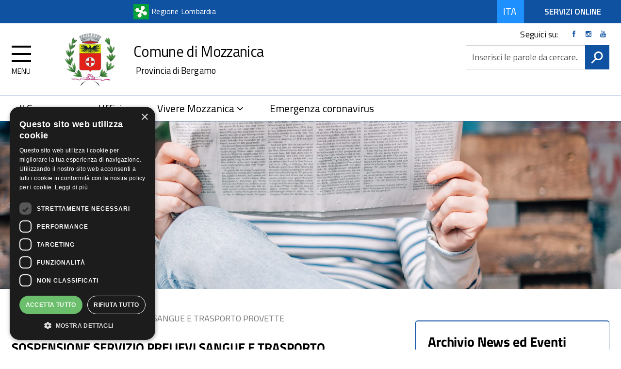

--- FILE ---
content_type: text/html; charset=utf-8
request_url: https://www.comune.mozzanica.bg.it/news-eventi/sospensione-servizio-prelievi-sangue-trasporto-provette
body_size: 15841
content:


<!-- THEME DEBUG -->
<!-- CALL: theme('html') -->
<!-- FILE NAME SUGGESTIONS:
   * html--node--22967.tpl.php
   * html--node--%.tpl.php
   * html--node.tpl.php
   x html.tpl.php
-->
<!-- BEGIN OUTPUT from 'sites/default/themes/agid/templates/system/html.tpl.php' -->
<!DOCTYPE html>
<!--[if lt IE 7]><html class="no-js lt-ie9 lt-ie8 lt-ie7"><![endif]-->
<!--[if IE 7]><html class="no-js lt-ie9 lt-ie8"><![endif]-->
<!--[if IE 8]><html class="no-js lt-ie9"><![endif]-->
<!--[if gt IE 8]><!--><html class="no-js"><!--<![endif]-->
<html lang="it" dir="ltr" prefix="content: http://purl.org/rss/1.0/modules/content/ dc: http://purl.org/dc/terms/ foaf: http://xmlns.com/foaf/0.1/ og: http://ogp.me/ns# rdfs: http://www.w3.org/2000/01/rdf-schema# sioc: http://rdfs.org/sioc/ns# sioct: http://rdfs.org/sioc/types# skos: http://www.w3.org/2004/02/skos/core# xsd: http://www.w3.org/2001/XMLSchema#">
<head>
	<link rel="profile" href="http://www.w3.org/1999/xhtml/vocab" />
	<meta charset="utf-8" />
    <meta http-equiv="X-UA-Compatible" content="IE=edge,chrome=1" />
    <meta name="viewport" content="width=device-width, initial-scale=1.0" />
	<meta http-equiv="Content-Type" content="text/html; charset=utf-8" />
<meta name="Generator" content="Drupal 7 (http://drupal.org)" />
<link rel="canonical" href="/news-eventi/sospensione-servizio-prelievi-sangue-trasporto-provette" />
<link rel="shortlink" href="/node/22967" />
<link rel="shortcut icon" href="https://www.comune.mozzanica.bg.it/sites/default/themes/agid/favicon.ico" type="image/vnd.microsoft.icon" />
	<title>SOSPENSIONE SERVIZIO PRELIEVI SANGUE E TRASPORTO PROVETTE | Comune di Mozzanica</title>
	<style>
@import url("https://www.comune.mozzanica.bg.it/modules/system/system.base.css?t4yclj");
</style>
<style>
@import url("https://www.comune.mozzanica.bg.it/sites/all/modules/jquery_update/replace/ui/themes/base/minified/jquery.ui.core.min.css?t4yclj");
@import url("https://www.comune.mozzanica.bg.it/sites/all/modules/jquery_update/replace/ui/themes/base/minified/jquery.ui.theme.min.css?t4yclj");
@import url("https://www.comune.mozzanica.bg.it/sites/all/modules/jquery_update/replace/ui/themes/base/minified/jquery.ui.menu.min.css?t4yclj");
@import url("https://www.comune.mozzanica.bg.it/sites/all/modules/jquery_update/replace/ui/themes/base/minified/jquery.ui.autocomplete.min.css?t4yclj");
@import url("https://www.comune.mozzanica.bg.it/sites/all/modules/jquery_update/replace/ui/themes/base/minified/jquery.ui.accordion.min.css?t4yclj");
</style>
<style>
@import url("https://www.comune.mozzanica.bg.it/sites/all/modules/calendar/css/calendar_multiday.css?t4yclj");
@import url("https://www.comune.mozzanica.bg.it/sites/all/modules/date/date_api/date.css?t4yclj");
@import url("https://www.comune.mozzanica.bg.it/sites/all/modules/date/date_popup/themes/datepicker.1.7.css?t4yclj");
@import url("https://www.comune.mozzanica.bg.it/modules/field/theme/field.css?t4yclj");
@import url("https://www.comune.mozzanica.bg.it/sites/all/modules/field_hidden/field_hidden.css?t4yclj");
@import url("https://www.comune.mozzanica.bg.it/modules/node/node.css?t4yclj");
@import url("https://www.comune.mozzanica.bg.it/sites/all/modules/office_hours/office_hours.css?t4yclj");
@import url("https://www.comune.mozzanica.bg.it/sites/all/modules/views/css/views.css?t4yclj");
@import url("https://www.comune.mozzanica.bg.it/sites/all/modules/ckeditor/css/ckeditor.css?t4yclj");
</style>
<style>
@import url("https://www.comune.mozzanica.bg.it/sites/all/modules/ctools/css/ctools.css?t4yclj");
@import url("https://www.comune.mozzanica.bg.it/sites/all/modules/search_autocomplete/css/themes/basic-green.css?t4yclj");
@import url("https://www.comune.mozzanica.bg.it/sites/all/modules/gmap/gmap.css?t4yclj");
@import url("https://www.comune.mozzanica.bg.it/sites/all/libraries/fontawesome/css/font-awesome.css?t4yclj");
@import url("https://www.comune.mozzanica.bg.it/sites/default/themes/agid/css/titillium.css?t4yclj");
</style>
<style>
@import url("https://www.comune.mozzanica.bg.it/sites/default/themes/agid/css/main.css?t4yclj");
@import url("https://www.comune.mozzanica.bg.it/sites/default/themes/agid/css/custom.css?t4yclj");
@import url("https://www.comune.mozzanica.bg.it/sites/all/libraries/magnific-popup/dist/magnific-popup.css?t4yclj");
</style>
	<script type="text/javascript" charset="UTF-8" src="//cdn.cookie-script.com/s/2e6e79c9bc7c0cd85da63075e4a0263e.js"></script>
<!-- HTML5 element support for IE6-8 -->
<!--[if lt IE 9]>


	<link rel="stylesheet" href="/sites/default/themes/agid/css/main.css" type="text/css">
	<link rel="stylesheet" href="/sites/default/themes/agid/css/ie8.css" type="text/css">

	<script src="/sites/default/themes/agid/js/vendor/htmll5shiv.js"></script>
	<script src="/sites/default/themes/agid/js/vendor/respond.min.js"></script>
	
<![endif]-->	
	
	
	<script src="https://www.comune.mozzanica.bg.it/sites/all/modules/jquery_update/replace/jquery/1.10/jquery.min.js?v=1.10.2"></script>
<script src="https://www.comune.mozzanica.bg.it/misc/jquery-extend-3.4.0.js?v=1.10.2"></script>
<script src="https://www.comune.mozzanica.bg.it/misc/jquery-html-prefilter-3.5.0-backport.js?v=1.10.2"></script>
<script src="https://www.comune.mozzanica.bg.it/misc/jquery.once.js?v=1.2"></script>
<script src="https://www.comune.mozzanica.bg.it/misc/drupal.js?t4yclj"></script>
<script src="https://www.comune.mozzanica.bg.it/sites/all/modules/jquery_update/replace/ui/ui/minified/jquery.ui.core.min.js?v=1.10.2"></script>
<script src="https://www.comune.mozzanica.bg.it/sites/all/modules/jquery_update/replace/ui/ui/minified/jquery.ui.widget.min.js?v=1.10.2"></script>
<script src="https://www.comune.mozzanica.bg.it/sites/all/modules/jquery_update/replace/ui/ui/minified/jquery.ui.position.min.js?v=1.10.2"></script>
<script src="https://www.comune.mozzanica.bg.it/sites/all/modules/jquery_update/replace/ui/ui/minified/jquery.ui.menu.min.js?v=1.10.2"></script>
<script src="https://www.comune.mozzanica.bg.it/sites/all/modules/jquery_update/replace/ui/ui/minified/jquery.ui.autocomplete.min.js?v=1.10.2"></script>
<script src="https://www.comune.mozzanica.bg.it/sites/all/modules/jquery_update/replace/ui/ui/minified/jquery.ui.accordion.min.js?v=1.10.2"></script>
<script src="https://www.comune.mozzanica.bg.it/sites/default/files/languages/it_3P8vxfjY_qRvb5UwC_dMUuBBTUwJWfSA-o-pKkCmPdw.js?t4yclj"></script>
<script src="https://www.comune.mozzanica.bg.it/sites/all/modules/search_autocomplete/js/jquery.autocomplete.js?t4yclj"></script>
<script src="https://www.comune.mozzanica.bg.it/sites/all/modules/field_group/field_group.js?t4yclj"></script>
<script src="https://www.comune.mozzanica.bg.it/misc/tableheader.js?t4yclj"></script>
<script src="https://www.comune.mozzanica.bg.it/sites/all/modules/gmap/js/gmap.js?t4yclj"></script>
<script src="https://maps.googleapis.com/maps/api/js?v=3&amp;language=it&amp;sensor=false&amp;libraries=geometry&amp;key=AIzaSyCWv_NZmnjYYn4MSRUq9OmWhwN7jFvGX4c"></script>
<script src="https://www.comune.mozzanica.bg.it/sites/all/modules/gmap/js/icon.js?t4yclj"></script>
<script src="https://www.comune.mozzanica.bg.it/sites/all/modules/gmap/js/marker.js?t4yclj"></script>
<script src="https://www.comune.mozzanica.bg.it/sites/all/modules/gmap/js/highlight.js?t4yclj"></script>
<script src="https://www.comune.mozzanica.bg.it/sites/all/modules/gmap/js/poly.js?t4yclj"></script>
<script src="/sites/default/files/js/gmap_markers.js"></script>
<script src="https://www.comune.mozzanica.bg.it/sites/all/modules/gmap/js/markerloader_static.js?t4yclj"></script>
<script src="https://www.comune.mozzanica.bg.it/sites/all/modules/gmap/js/gmap_marker.js?t4yclj"></script>
<script src="https://www.comune.mozzanica.bg.it/sites/default/themes/agid/bootstrap/assets/javascripts/bootstrap.min.js?t4yclj"></script>
<script src="https://www.comune.mozzanica.bg.it/sites/default/themes/agid/js/vendor/modernizr-2.6.2.min.js?t4yclj"></script>
<script>jQuery.extend(Drupal.settings, {"basePath":"\/","pathPrefix":"","ajaxPageState":{"theme":"agid","theme_token":"2HnkMXwvF6PmBq34_VF7JczpH1ACjJV54kDkdJ6KaNE","js":{"sites\/all\/themes\/bootstrap\/js\/bootstrap.js":1,"sites\/default\/themes\/agid\/js\/search.js":1,"sites\/default\/themes\/agid\/js\/scripts-min.js":1,"sites\/all\/libraries\/magnific-popup\/dist\/jquery.magnific-popup.min.js":1,"sites\/default\/themes\/agid\/js\/custom.js":1,"sites\/all\/modules\/jquery_update\/replace\/ui\/external\/jquery.cookie.js":1,"sites\/all\/modules\/jquery_update\/replace\/jquery\/1.10\/jquery.min.js":1,"misc\/jquery-extend-3.4.0.js":1,"misc\/jquery-html-prefilter-3.5.0-backport.js":1,"misc\/jquery.once.js":1,"misc\/drupal.js":1,"sites\/all\/modules\/jquery_update\/replace\/ui\/ui\/minified\/jquery.ui.core.min.js":1,"sites\/all\/modules\/jquery_update\/replace\/ui\/ui\/minified\/jquery.ui.widget.min.js":1,"sites\/all\/modules\/jquery_update\/replace\/ui\/ui\/minified\/jquery.ui.position.min.js":1,"sites\/all\/modules\/jquery_update\/replace\/ui\/ui\/minified\/jquery.ui.menu.min.js":1,"sites\/all\/modules\/jquery_update\/replace\/ui\/ui\/minified\/jquery.ui.autocomplete.min.js":1,"sites\/all\/modules\/jquery_update\/replace\/ui\/ui\/minified\/jquery.ui.accordion.min.js":1,"public:\/\/languages\/it_3P8vxfjY_qRvb5UwC_dMUuBBTUwJWfSA-o-pKkCmPdw.js":1,"sites\/all\/modules\/search_autocomplete\/js\/jquery.autocomplete.js":1,"sites\/all\/modules\/field_group\/field_group.js":1,"misc\/tableheader.js":1,"sites\/all\/modules\/gmap\/js\/gmap.js":1,"https:\/\/maps.googleapis.com\/maps\/api\/js?v=3\u0026language=it\u0026sensor=false\u0026libraries=geometry\u0026key=AIzaSyCWv_NZmnjYYn4MSRUq9OmWhwN7jFvGX4c":1,"sites\/all\/modules\/gmap\/js\/icon.js":1,"sites\/all\/modules\/gmap\/js\/marker.js":1,"sites\/all\/modules\/gmap\/js\/highlight.js":1,"sites\/all\/modules\/gmap\/js\/poly.js":1,"\/sites\/default\/files\/js\/gmap_markers.js":1,"sites\/all\/modules\/gmap\/js\/markerloader_static.js":1,"sites\/all\/modules\/gmap\/js\/gmap_marker.js":1,"sites\/default\/themes\/agid\/bootstrap\/assets\/javascripts\/bootstrap.min.js":1,"sites\/default\/themes\/agid\/js\/vendor\/modernizr-2.6.2.min.js":1},"css":{"modules\/system\/system.base.css":1,"misc\/ui\/jquery.ui.core.css":1,"misc\/ui\/jquery.ui.theme.css":1,"misc\/ui\/jquery.ui.menu.css":1,"misc\/ui\/jquery.ui.autocomplete.css":1,"misc\/ui\/jquery.ui.accordion.css":1,"sites\/all\/modules\/calendar\/css\/calendar_multiday.css":1,"sites\/all\/modules\/date\/date_api\/date.css":1,"sites\/all\/modules\/date\/date_popup\/themes\/datepicker.1.7.css":1,"modules\/field\/theme\/field.css":1,"sites\/all\/modules\/field_hidden\/field_hidden.css":1,"modules\/node\/node.css":1,"sites\/all\/modules\/office_hours\/office_hours.css":1,"sites\/all\/modules\/views\/css\/views.css":1,"sites\/all\/modules\/ckeditor\/css\/ckeditor.css":1,"sites\/all\/modules\/ctools\/css\/ctools.css":1,"sites\/all\/modules\/search_autocomplete\/css\/themes\/basic-green.css":1,"sites\/all\/modules\/gmap\/gmap.css":1,"sites\/all\/libraries\/fontawesome\/css\/font-awesome.css":1,"sites\/default\/themes\/agid\/css\/titillium.css":1,"sites\/default\/themes\/agid\/css\/main.css":1,"sites\/default\/themes\/agid\/css\/custom.css":1,"sites\/all\/libraries\/magnific-popup\/dist\/magnific-popup.css":1}},"search_autocomplete":{"form3":{"selector":"#edit-search-block-form--2","minChars":"3","max_sug":"10","type":"internal","datas":"https:\/\/www.comune.mozzanica.bg.it\/search_autocomplete\/autocomplete\/3\/","fid":"3","theme":"basic-green","auto_submit":"1","auto_redirect":"1"}},"urlIsAjaxTrusted":{"\/news-eventi\/sospensione-servizio-prelievi-sangue-trasporto-provette":true},"field_group":{"accordion":"full","accordion-item":"full"},"gmap":{"auto2map":{"width":"100%","height":"380px","zoom":14,"maxzoom":"14","controltype":"Small","pancontrol":1,"streetviewcontrol":0,"align":"None","maptype":"Map","mtc":"standard","baselayers":{"Map":1,"Satellite":1,"Hybrid":1},"styles":{"line_default":["0000ff","5","45","",""],"poly_default":["000000","3","25","ff0000","45"],"highlight_color":"ff0000"},"line_colors":["#00cc00","#ff0000","#0000ff"],"behavior":{"locpick":false,"nodrag":0,"nokeyboard":1,"nomousezoom":1,"nocontzoom":0,"autozoom":0,"dynmarkers":0,"overview":0,"collapsehack":0,"scale":0,"extramarkerevents":false,"clickableshapes":false,"highlight":0},"markermode":"0","id":"auto2map","latitude":"45.476660","longitude":"9.692536","markers":[{"latitude":"45.476660","longitude":"9.692536","markername":"blue","offset":0,"text":"\u003Cdiv class=\u0022gmap-popup\u0022\u003E\u003Ch4\u003EComune\u003C\/h4\u003E\n\n\u003C!-- THEME DEBUG --\u003E\n\u003C!-- CALL: theme(\u0027location\u0027) --\u003E\n\u003C!-- FILE NAME SUGGESTIONS:\n   * location--it.tpl.php\n   x location.tpl.php\n--\u003E\n\u003C!-- BEGIN OUTPUT from \u0027sites\/default\/themes\/agid\/templates\/location.tpl.php\u0027 --\u003E\n\u003Cdiv class=\u0022location vcard\u0022 itemscope itemtype=\u0022http:\/\/schema.org\/PostalAddress\u0022\u003E\n  \u003Cdiv class=\u0022adr\u0022\u003E\n              \u003Cdiv class=\u0022street-address\u0022\u003E\n        \u003Cspan itemprop=\u0022streetAddress\u0022\u003EPiazza Locatelli, 5\u003C\/span\u003E\n        \t\u0026mdash;\n          \u003Cspan class=\u0022postal-code\u0022 itemprop=\u0022postalCode\u0022\u003E24050\u003C\/span\u003E\n              \u003Cspan class=\u0022locality\u0022 itemprop=\u0022addressLocality\u0022\u003E\n      Mozzanica      \u003C\/span\u003E\n              ,                     \u003Cspan class=\u0022region\u0022 itemprop=\u0022addressRegion\u0022\u003EBG\u003C\/span\u003E\n    \t\t\n\t\t\n      \u003C\/div\u003E\n    \n          \u003Cdiv class=\u0022country-name\u0022 itemprop=\u0022addressCountry\u0022\u003EItalia\u003C\/div\u003E\n                                            \u003Cspan class=\u0022geo\u0022\u003E\u003Cabbr class=\u0022latitude\u0022 title=\u002245.476660\u0022\u003E45\u00b0 28\u0027 35.976\u0022 N\u003C\/abbr\u003E, \u003Cabbr\n            class=\u0022longitude\u0022 title=\u00229.692536\u0022\u003E9\u00b0 41\u0027 33.1296\u0022 E\u003C\/abbr\u003E\u003C\/span\u003E\n            \u003C\/div\u003E\n  \u003C\/div\u003E\n  \u003Cdiv class=\u0022location-hidden\u0022\u003E\n        Bergamo        IT      \u003C\/div\u003E\n\n\u003C!-- END OUTPUT from \u0027sites\/default\/themes\/agid\/templates\/location.tpl.php\u0027 --\u003E\n\n\u003C\/div\u003E"}]}},"bootstrap":{"anchorsFix":"0","anchorsSmoothScrolling":"0","formHasError":1,"popoverEnabled":1,"popoverOptions":{"animation":1,"html":0,"placement":"right","selector":"","trigger":"click","triggerAutoclose":1,"title":"","content":"","delay":0,"container":"body"},"tooltipEnabled":1,"tooltipOptions":{"animation":1,"html":0,"placement":"auto left","selector":"","trigger":"hover focus","delay":0,"container":"body"}}});</script>

<!-- Matomo -->
<script type="text/javascript">
  var _paq = window._paq = window._paq || [];
  /* tracker methods like "setCustomDimension" should be called before "trackPageView" */
  _paq.push(['trackPageView']);
  _paq.push(['enableLinkTracking']);
  (function() {
    var u="https://ingestion.webanalytics.italia.it/";
    _paq.push(['setTrackerUrl', u+'matomo.php']);
     _paq.push(['setSiteId', '7lpamdapvM']);
	
	
	  var secondaryTrackerUrl = 'https://www.matomo.proximalab.it/matomo.php';
    var secondaryWebsiteId = 27;
	
	_paq.push(['addTracker', secondaryTrackerUrl, secondaryWebsiteId]);
	
    var d=document, g=d.createElement('script'), s=d.getElementsByTagName('script')[0];
    g.type='text/javascript'; g.async=true; g.src=u+'matomo.js'; s.parentNode.insertBefore(g,s);
  })();
</script>
<!-- End Matomo Code -->
</head>
<body class="html not-front not-logged-in one-sidebar sidebar-second page-node page-node- page-node-22967 node-type-evento">
	<p id="skip-link">
		<a href="#main" class="element_invisible element_focusable">Vai al Contenuto</a>
		<a href="#footer" class="element_invisible element_focusable">Raggiungi il pi&egrave; di pagina</a>
	</p>

		

<!-- THEME DEBUG -->
<!-- CALL: theme('page') -->
<!-- FILE NAME SUGGESTIONS:
   * page--node--22967.tpl.php
   * page--node--%.tpl.php
   * page--node.tpl.php
   x page.tpl.php
-->
<!-- BEGIN OUTPUT from 'sites/default/themes/agid/templates/system/page.tpl.php' -->

<script>
    var address = window.location.pathname;
    if(address == "/user") {
        window.location="/area-riservata"
    }
</script>

<script src="/sites/default/themes/agid/js/jquery.ddslick.min.js"></script>
<link rel="stylesheet" type="text/css" href="https://maxcdn.bootstrapcdn.com/font-awesome/4.7.0/css/font-awesome.min.css" />
<!--<script src="--><!--/js/jquery.snow.js"></script>-->
<link rel="stylesheet" type="text/css" href="/sites/default/themes/agid/css/owlcarousel/owl.carousel.css" />
<link rel="stylesheet" type="text/css" href="/sites/default/themes/agid/css/owlcarousel/owl.theme.default.css" />
<script src="/sites/default/themes/agid/js/owlcarousel/owl.carousel.js"></script>
<div class="body_wrapper fp_body_wrapper push_container clearfix" id="page_top">

	<header class="header_container">
      
        <div class="main_nav_container fp_main_nav_container container-fullwidth menu_top main_nav_container_small">
          
			<div class="burger_wrapper">
				<div class="burger_container">
					<a class="toggle-menu menu-left push-body" href="#">
						<span class="bar"></span>
						<span class="bar"></span>
						<span class="bar"></span>
					</a>
				</div><!-- /burger_container -->
			</div><!-- /burger_wrapper -->
          
			<!-- Menu -->
			<nav class="cbp-spmenu cbp-spmenu-vertical cbp-spmenu-left">
				<div class="cbp-menu-wrapper clearfix">
				<ul class="menu"><li class="first leaf"><a href="/">Home</a></li>
<li class="expanded dropdown"><a href="/comune" class="dropdown-toggle dropdown-toggle" data-toggle="dropdown">Il Comune <span class="caret"></span></a><ul class="dropdown-menu"><li class="first leaf"><a href="/scheda-personale/piana-simone">Sindaco</a></li>
<li class="leaf"><a href="/scheda-personale/dottssa-cinzia-guagnano">Segretario Comunale</a></li>
<li class="leaf"><a href="/amministrazione/giunta-comunale">Giunta Comunale</a></li>
<li class="leaf"><a href="/amministrazione/consiglio-comunale">Consiglio Comunale</a></li>
<li class="leaf"><a href="/comune/consiglio-comunale-online">Consiglio Comunale Online</a></li>
<li class="leaf"><a href="/scheda-personale/revisore-dei-conti">Revisore dei conti</a></li>
<li class="leaf"><a href="/comune/statuto">Statuto</a></li>
<li class="collapsed"><a href="/comune/ordinanze">Ordinanze</a></li>
<li class="collapsed"><a href="/comune/consultazione-pubblicazioni">Consultazione pubblicazioni</a></li>
<li class="last collapsed"><a href="/comune/documenti-dellamministrazione-trasparente">Documenti dell&#039;Amm.ne Trasparente</a></li>
</ul></li>
<li class="expanded menu_ufficio dropdown"><a href="/amministrazione/contatti-indirizzi" class="dropdown-toggle dropdown-toggle" data-toggle="dropdown">Uffici <span class="caret"></span></a><ul class="dropdown-menu"><li class="first expanded dropdown-submenu"><a href="#" class="preventclick dropdown-toggle nolink" data-toggle="dropdown">Settore Amministrativo</a><ul class="dropdown-menu"><li class="first leaf"><a href="/ufficio/ufficio-protocollo">Ufficio Protocollo</a></li>
<li class="collapsed"><a href="/ufficio/ufficio-segreteria">Ufficio Segreteria</a></li>
<li class="collapsed"><a href="/ufficio/ufficio-demografico">Ufficio Demografico</a></li>
<li class="collapsed"><a href="/ufficio/servizi-cimiteriali">Servizi Cimiteriali</a></li>
<li class="last leaf"><a href="/ufficio/urp-ufficio-relazioni-col-pubblico">URP - Ufficio Relazioni col Pubblico</a></li>
</ul></li>
<li class="expanded dropdown-submenu"><a href="#" class="preventclick dropdown-toggle nolink" data-toggle="dropdown">Settore finanziario</a><ul class="dropdown-menu"><li class="first expanded dropdown-submenu"><a href="/ufficio/servizi-finanziari" class="dropdown-toggle dropdown-toggle" data-toggle="dropdown">Servizi Finanziari</a><ul class="dropdown-menu"><li class="first last leaf"><a href="/uffici/settore-finanziario/servizi-finanziari/dati-fiscali-del-comune-tesoreria-comunale-conti">Dati fiscali del Comune / Tesoreria comunale / Conti Correnti / Fatturaz.elettronica</a></li>
</ul></li>
<li class="collapsed"><a href="/ufficio/ufficio-tributi">Ufficio Tributi</a></li>
<li class="last leaf"><a href="/ufficio/ufficio-personale">Ufficio Personale</a></li>
</ul></li>
<li class="expanded dropdown-submenu"><a href="#" class="dropdown-toggle nolink" data-toggle="dropdown">Settore Tecnico</a><ul class="dropdown-menu"><li class="first collapsed"><a href="/ufficio/ufficio-commerciosuap">Ufficio commercio/SUAP</a></li>
<li class="last collapsed"><a href="/ufficio/ufficio-tecnico">Ufficio tecnico</a></li>
</ul></li>
<li class="expanded dropdown-submenu"><a href="#" class="preventclick dropdown-toggle nolink" data-toggle="dropdown">Settore Polizia Locale</a><ul class="dropdown-menu"><li class="first last collapsed"><a href="/ufficio/polizia-locale">Polizia Locale</a></li>
</ul></li>
<li class="last expanded dropdown-submenu"><a href="#" class="dropdown-toggle nolink" data-toggle="dropdown">Settore servizi alla persona</a><ul class="dropdown-menu"><li class="first collapsed"><a href="/ufficio/ufficio-cultura-istruzione-sport">Ufficio cultura, istruzione, sport</a></li>
<li class="collapsed"><a href="/ufficio/ufficio-servizi-sociali-alla-persona">Ufficio Servizi Sociali e alla Persona</a></li>
<li class="last leaf"><a href="/ufficio/biblioteca-comunale">Biblioteca Comunale</a></li>
</ul></li>
</ul></li>
<li class="expanded dropdown"><a href="/vivere-citta" class="dropdown-toggle dropdown-toggle" data-toggle="dropdown">Vivere Mozzanica <span class="caret"></span></a><ul class="dropdown-menu"><li class="first leaf"><a href="/vivere-citta/animali-daffezione">Animali d&#039;affezione</a></li>
<li class="collapsed"><a href="/vivere-citta/casa-dellacqua">Casa dell&#039;Acqua</a></li>
<li class="leaf"><a href="/vivere-citta/compostaggio-domestico">Il Compostaggio domestico</a></li>
<li class="leaf"><a href="/vivere-citta/informazioni-ambientali-alla-popolazione">Informazioni ambientali alla popolazione</a></li>
<li class="collapsed"><a href="/vivere-citta/interventi-iniziative">Interventi e Iniziative</a></li>
<li class="collapsed"><a href="/vivere-citta/storia-mozzanica">La Storia di Mozzanica</a></li>
<li class="leaf"><a href="/vivere-citta/medico-famiglia">Medico di famiglia</a></li>
<li class="leaf"><a href="/vivere-mozzanica/mercato-settimanale">Mercato settimanale</a></li>
<li class="leaf"><a href="/vivere-mozzanica/mozzanica-free-wi-fi">Mozzanica Free Wi-Fi</a></li>
<li class="leaf"><a href="/vivere-mozzanica/notiziario-comunale">Notiziario Comunale</a></li>
<li class="leaf"><a href="/vivere-citta/piano-emergenza-comunale">Piano di Emergenza Comunale</a></li>
<li class="leaf"><a href="/vivere-mozzanica/pomeriggio-fiori">Pomeriggio Fiori</a></li>
<li class="collapsed"><a href="/vivere-mozzanica/raccolta-differenziata-modalita">Raccolta differenziata</a></li>
<li class="leaf"><a href="/vivere-citta/segnalazioni-illuminazione-pubblica">Segnalazioni illuminazione pubblica</a></li>
<li class="leaf"><a href="/vivere-mozzanica/servizio-pesa-pubblica">Servizio di pesa pubblica</a></li>
<li class="last leaf"><a href="/vivere-citta/trasporti-pubblici">Trasporti pubblici</a></li>
</ul></li>
<li class="expanded dropdown"><a href="/trasparenza" class="preventclick dropdown-toggle preventclick dropdown-toggle" data-toggle="dropdown">Trasparenza <span class="caret"></span></a><ul class="dropdown-menu"><li class="first leaf"><a href="http://www.studiok.it/trasparenza/mozzanica/index.php?option=com_content&amp;view=frontpage" target="_blank">Amministrazione Trasparente</a></li>
<li class="leaf"><a href="https://trasparenza.apkappa.it/mozzanica/index.php?option=com_content&amp;view=article&amp;id=90&amp;Itemid=27" target="_blank">Bandi di Concorso</a></li>
<li class="last leaf"><a href="https://trasparenza.apkappa.it/mozzanica/index.php?option=com_content&amp;view=article&amp;id=154&amp;Itemid=27" target="_blank">Bandi di gara e contratti</a></li>
</ul></li>
<li class="leaf"><a href="/news-eventi" title="Vai agli eventi">News ed Eventi</a></li>
<li class="expanded dropdown"><a href="/bandi-e-gare" class="dropdown-toggle dropdown-toggle" data-toggle="dropdown">Bandi di Concorso <span class="caret"></span></a><ul class="dropdown-menu"><li class="first leaf"><a href="/avviso-di-gara">Avviso di Gara</a></li>
<li class="leaf"><a href="/bando-di-gara">Bando di Gara</a></li>
<li class="leaf"><a href="/concorso-di-gara">Concorso</a></li>
<li class="leaf"><a href="/esito-di-gara">Esito</a></li>
<li class="last leaf"><a href="/bandiegare/bando-pubblico-concessione-posteggi-nel-mercato-agricolo-km-zero">Bando pubblico per la concessione di posteggi nel mercato agricolo km zero</a></li>
</ul></li>
<li class="expanded dropdown"><a href="/sondaggi" class="dropdown-toggle dropdown-toggle" data-toggle="dropdown">Sondaggi <span class="caret"></span></a><ul class="dropdown-menu"><li class="first leaf"><a href="/webform/ti-piace-nuovo-sito">Ti piace il nuovo sito?</a></li>
<li class="last leaf"><a href="/webform/mettiamoci-faccia">Mettiamoci la Faccia</a></li>
</ul></li>
<li class="leaf"><a href="/elenco-siti-tematici">Elenco siti tematici</a></li>
<li class="leaf"><a href="/emergenza-coronavirus">Emergenza coronavirus</a></li>
<li class="last collapsed"><a href="/pnrr-finanziamenti-assegnati">PNRR FINANZIAMENTI ASSEGNATI</a></li>
</ul>				<!-- /navgoco -->
				</div>
			</nav><!-- /nav cbp-spmenu -->
			<!-- End Menu -->
          
			<div class="top_nav clearfix">
				<div class="container-fluid">       
					<div class="row">           
						<div class="logo_container col-lg-9 col-lg-offset-1 col-md-9 col-md-offset-1 col-xs-8 col-xs-offset-2">
												

<!-- THEME DEBUG -->
<!-- CALL: theme('region') -->
<!-- FILE NAME SUGGESTIONS:
   * region--top-header.tpl.php
   x region.tpl.php
-->
<!-- BEGIN OUTPUT from 'modules/system/region.tpl.php' -->
  <div class="region region-top-header">
    

<!-- THEME DEBUG -->
<!-- CALL: theme('block') -->
<!-- FILE NAME SUGGESTIONS:
   * block--block--1.tpl.php
   * block--block.tpl.php
   * block--top-header.tpl.php
   x block.tpl.php
-->
<!-- BEGIN OUTPUT from 'sites/default/themes/agid/templates/block/block.tpl.php' -->

<section id="block-block-1" class="block block-block logo-top-nav clearfix">

      
    <h2 class="sr-only block-title">
    	Regione Lombardia
    	    </h2>
      
	<div>
		  <div class="logo_wrapper clearfix"></div>
 <div class="logo_top_text clearfix">
    	<p><a href="http://www.regione.lombardia.it/wps/portal/istituzionale/HP/scopri-la-lombardia" target="_blank" title="">
<img src="/sites/default/themes/agid/img/regione-lombardia_logo.png" class="logo" alt="Logo Regione Veneto">
<strong>Regione Lombardia</strong></a></p>
    </div>
	</div>

</section>

<!-- END OUTPUT from 'sites/default/themes/agid/templates/block/block.tpl.php' -->

  </div>

<!-- END OUTPUT from 'modules/system/region.tpl.php' -->

												</div><!-- /logo_container col-lg-9 col-lg-offset-1 col-md-9 col-md-offset-1 col-xs-8 col-xs-offset-2 -->

						<div class="col-lg-2 col-md-2 col-xs-2 button-spid-container">
												

<!-- THEME DEBUG -->
<!-- CALL: theme('region') -->
<!-- FILE NAME SUGGESTIONS:
   * region--top-header-right.tpl.php
   x region.tpl.php
-->
<!-- BEGIN OUTPUT from 'modules/system/region.tpl.php' -->
  <div class="region region-top-header-right">
    

<!-- THEME DEBUG -->
<!-- CALL: theme('block') -->
<!-- FILE NAME SUGGESTIONS:
   * block--gtranslate--gtranslate.tpl.php
   * block--gtranslate.tpl.php
   * block--top-header-right.tpl.php
   x block.tpl.php
-->
<!-- BEGIN OUTPUT from 'sites/default/themes/agid/templates/block/block.tpl.php' -->

<section id="block-gtranslate-gtranslate" class="block block-gtranslate clearfix">

      
    <h2 class="block-title">
    	GTranslate
    	    </h2>
      
	<div>
		<script type="text/javascript">
/* <![CDATA[ */
eval(unescape("eval%28function%28p%2Ca%2Cc%2Ck%2Ce%2Cr%29%7Be%3Dfunction%28c%29%7Breturn%28c%3Ca%3F%27%27%3Ae%28parseInt%28c/a%29%29%29+%28%28c%3Dc%25a%29%3E35%3FString.fromCharCode%28c+29%29%3Ac.toString%2836%29%29%7D%3Bif%28%21%27%27.replace%28/%5E/%2CString%29%29%7Bwhile%28c--%29r%5Be%28c%29%5D%3Dk%5Bc%5D%7C%7Ce%28c%29%3Bk%3D%5Bfunction%28e%29%7Breturn%20r%5Be%5D%7D%5D%3Be%3Dfunction%28%29%7Breturn%27%5C%5Cw+%27%7D%3Bc%3D1%7D%3Bwhile%28c--%29if%28k%5Bc%5D%29p%3Dp.replace%28new%20RegExp%28%27%5C%5Cb%27+e%28c%29+%27%5C%5Cb%27%2C%27g%27%29%2Ck%5Bc%5D%29%3Breturn%20p%7D%28%276%207%28a%2Cb%29%7Bn%7B4%282.9%29%7B3%20c%3D2.9%28%22o%22%29%3Bc.p%28b%2Cf%2Cf%29%3Ba.q%28c%29%7Dg%7B3%20c%3D2.r%28%29%3Ba.s%28%5C%27t%5C%27+b%2Cc%29%7D%7Du%28e%29%7B%7D%7D6%20h%28a%29%7B4%28a.8%29a%3Da.8%3B4%28a%3D%3D%5C%27%5C%27%29v%3B3%20b%3Da.w%28%5C%27%7C%5C%27%29%5B1%5D%3B3%20c%3B3%20d%3D2.x%28%5C%27y%5C%27%29%3Bz%283%20i%3D0%3Bi%3Cd.5%3Bi++%294%28d%5Bi%5D.A%3D%3D%5C%27B-C-D%5C%27%29c%3Dd%5Bi%5D%3B4%282.j%28%5C%27k%5C%27%29%3D%3DE%7C%7C2.j%28%5C%27k%5C%27%29.l.5%3D%3D0%7C%7Cc.5%3D%3D0%7C%7Cc.l.5%3D%3D0%29%7BF%286%28%29%7Bh%28a%29%7D%2CG%29%7Dg%7Bc.8%3Db%3B7%28c%2C%5C%27m%5C%27%29%3B7%28c%2C%5C%27m%5C%27%29%7D%7D%27%2C43%2C43%2C%27%7C%7Cdocument%7Cvar%7Cif%7Clength%7Cfunction%7CGTranslateFireEvent%7Cvalue%7CcreateEvent%7C%7C%7C%7C%7C%7Ctrue%7Celse%7CdoGTranslate%7C%7CgetElementById%7Cgoogle_translate_element2%7CinnerHTML%7Cchange%7Ctry%7CHTMLEvents%7CinitEvent%7CdispatchEvent%7CcreateEventObject%7CfireEvent%7Con%7Ccatch%7Creturn%7Csplit%7CgetElementsByTagName%7Cselect%7Cfor%7CclassName%7Cgoog%7Cte%7Ccombo%7Cnull%7CsetTimeout%7C500%27.split%28%27%7C%27%29%2C0%2C%7B%7D%29%29"))
/* ]]> */
</script><style type="text/css">
<!--
#goog-gt-tt {display:none !important;}

.goog-te-banner-frame {display:none !important;}

.goog-te-menu-value:hover {text-decoration:none !important;}

body {top:0 !important;}

#google_translate_element2 {display:none!important;}
-->
</style><div id="google_translate_element2"></div>
<script type="text/javascript">function googleTranslateElementInit2() {new google.translate.TranslateElement({pageLanguage: 'it', autoDisplay: false}, 'google_translate_element2');}</script>
<script type="text/javascript" src="//translate.google.com/translate_a/element.js?cb=googleTranslateElementInit2"></script><select onchange="doGTranslate(this);"><option value="">Select Language</option><option value="it|it" style="font-weight:bold;background:url('/sites/all/modules/gtranslate/gtranslate-files/16l.png') no-repeat scroll 0 -224px;padding-left:18px;">Italian</option><option value="it|bn" style="background:url('/sites/all/modules/gtranslate/gtranslate-files/16l.png') no-repeat scroll 0 -928px;padding-left:18px;">Bengali</option><option value="it|bs" style="background:url('/sites/all/modules/gtranslate/gtranslate-files/16l.png') no-repeat scroll 0 -944px;padding-left:18px;">Bosnian</option><option value="it|en" style="background:url('/sites/all/modules/gtranslate/gtranslate-files/16l.png') no-repeat scroll 0 -0px;padding-left:18px;">English</option><option value="it|fr" style="background:url('/sites/all/modules/gtranslate/gtranslate-files/16l.png') no-repeat scroll 0 -160px;padding-left:18px;">French</option><option value="it|de" style="background:url('/sites/all/modules/gtranslate/gtranslate-files/16l.png') no-repeat scroll 0 -176px;padding-left:18px;">German</option><option value="it|mi" style="background:url('/sites/all/modules/gtranslate/gtranslate-files/16l.png') no-repeat scroll 0 -1136px;padding-left:18px;">Maori</option><option value="it|ru" style="background:url('/sites/all/modules/gtranslate/gtranslate-files/16l.png') no-repeat scroll 0 -336px;padding-left:18px;">Russian</option><option value="it|es" style="background:url('/sites/all/modules/gtranslate/gtranslate-files/16l.png') no-repeat scroll 0 -352px;padding-left:18px;">Spanish</option></select>	</div>

</section>

<!-- END OUTPUT from 'sites/default/themes/agid/templates/block/block.tpl.php' -->



<!-- THEME DEBUG -->
<!-- CALL: theme('block') -->
<!-- FILE NAME SUGGESTIONS:
   * block--block--2.tpl.php
   * block--block.tpl.php
   * block--top-header-right.tpl.php
   x block.tpl.php
-->
<!-- BEGIN OUTPUT from 'sites/default/themes/agid/templates/block/block.tpl.php' -->

<section id="block-block-2" class="block block-block clearfix">

      
    <h2 class="sr-only block-title">
    	Accesso ai servizi SPID
    	    </h2>
      
	<div>
		<a class="italia-it-button italia-it-button-size-m button-spid" href="/cose-spid"><span class="italia-it-button-text">Servizi <span>Online</span></span> </a>
	</div>

</section>

<!-- END OUTPUT from 'sites/default/themes/agid/templates/block/block.tpl.php' -->



<!-- THEME DEBUG -->
<!-- CALL: theme('block') -->
<!-- FILE NAME SUGGESTIONS:
   * block--block--16.tpl.php
   * block--block.tpl.php
   * block--top-header-right.tpl.php
   x block.tpl.php
-->
<!-- BEGIN OUTPUT from 'sites/default/themes/agid/templates/block/block.tpl.php' -->

<section id="block-block-16" class="block block-block clearfix">

        
	<div>
		<div class="drop-down show_mobile"><select class="notranslate" id="language_select" name="language_options">
    <option class="list notranslate"  value="it">ITA</option>
    <option class="list notranslate"  value="en">EN</option>
    <option class="list notranslate"  value="es">ES</option>
    <option class="list notranslate"  value="de">DE</option>
    <option class="list notranslate" value="fr">FR</option>
    <option class="list notranslate"  value="ru">RU</option>
    <option class="list notranslate"  value="ar">AR</option>
</select></div>	</div>

</section>

<!-- END OUTPUT from 'sites/default/themes/agid/templates/block/block.tpl.php' -->

  </div>

<!-- END OUTPUT from 'modules/system/region.tpl.php' -->

												</div><!-- /col-lg-2 col-md-2 col-xs-2 button-spid-container -->
					</div><!-- /row --> 
				</div><!-- /container -->
			</div><!-- /top_nav -->

			
			<div class="main_nav clearfix">     
				<div class="container-fluid">       
					<div class="row">
                        <div class="logo_container clearfix col-lg-8 col-lg-offset-1 col-md-8 col-md-offset-1 col-sm-7 col-sm-offset-2 col-xs-7 col-xs-offset-2">

                            <div class="logo_wrapper clearfix">
                                                            <a href="/" title="Home" rel="home"> <img src="https://www.comune.mozzanica.bg.it/sites/default/themes/agid/logo.png" class="logo" alt="Home" /> </a>
                                                        </div>

                            <div class="logo_text clearfix">
                                                                    <p id="site-name" class="h1">
                                        <a href="/" title="Home">Comune di Mozzanica</a>
                                    </p>
                                    <h5 class="h5 menu_slogan">Provincia di Bergamo</h5>
                                                            </div>

                            
                        </div><!-- /logo_container -->

						<div class="col-lg-3 col-md-3 col-sm-3 hidden-xs">
														

<!-- THEME DEBUG -->
<!-- CALL: theme('region') -->
<!-- FILE NAME SUGGESTIONS:
   x region--navigation.tpl.php
   * region.tpl.php
-->
<!-- BEGIN OUTPUT from 'sites/default/themes/agid/templates/system/region--navigation.tpl.php' -->
  <div class="region region-navigation nav_tools clearfix">
    

<!-- THEME DEBUG -->
<!-- CALL: theme('block') -->
<!-- FILE NAME SUGGESTIONS:
   * block--block--5.tpl.php
   * block--block.tpl.php
   * block--navigation.tpl.php
   x block.tpl.php
-->
<!-- BEGIN OUTPUT from 'sites/default/themes/agid/templates/block/block.tpl.php' -->

<section id="block-block-5" class="block block-block clearfix">

      
    <h2 class="sr-only block-title">
    	Link social
    	    </h2>
      
	<div>
		<p class="nav_social clearfix">

<span>Seguici su:</span>

<a href="https://www.facebook.com/ComuneDiMozzanica/" target="_blank"><b>Facebook</b>
<span class="icon icon-facebook"></span></a>

<a href="https://www.instagram.com/comune_di_mozzanica/" target="_blank" title=""><b>Instagram</b>
<span class="icon icon-instagram"></span></a>

<a href="https://www.youtube.com/channel/UCeF4jTa8387Wxf0UO9oFVLA" target="_blank" title=""><b>Youtube</b>
<span class="icon icon-youtube"></span></a>



</p>	</div>

</section>

<!-- END OUTPUT from 'sites/default/themes/agid/templates/block/block.tpl.php' -->



<!-- THEME DEBUG -->
<!-- CALL: theme('block') -->
<!-- FILE NAME SUGGESTIONS:
   * block--search--form.tpl.php
   * block--search.tpl.php
   * block--navigation.tpl.php
   x block.tpl.php
-->
<!-- BEGIN OUTPUT from 'sites/default/themes/agid/templates/block/block.tpl.php' -->

<section id="block-search-form" class="block block-search clearfix">

        
	<div>
		<form class="form-search content-search" action="/news-eventi/sospensione-servizio-prelievi-sangue-trasporto-provette" method="post" id="search-block-form" accept-charset="UTF-8"><div>

<!-- THEME DEBUG -->
<!-- CALL: theme('search_block_form') -->
<!-- BEGIN OUTPUT from 'sites/default/themes/agid/templates/search/search-block-form.tpl.php' -->
<div class="nav_search clearfix">
  <input onblur="if (this.value == &#039;&#039;) {this.value = &#039;Inserisci le parole da cercare...&#039;;}" onfocus="if (this.value == &#039;Inserisci le parole da cercare...&#039;) {this.value = &#039;&#039;;}" class="form-control form-text" type="text" id="edit-search-block-form--2" name="search_block_form" value="Inserisci le parole da cercare..." maxlength="128" /><input type="submit" value="h" /><div class="form-actions form-wrapper form-group" id="edit-actions"><button class="element-invisible  btn btn-primary form-submit" value="" type="submit" id="edit-submit" name="op">Cerca</button>
</div><input type="hidden" name="form_build_id" value="form-c-uExBaahJAljqFC1ZewgU_telq59rxQhksCFDCKxCM" />
<input type="hidden" name="form_id" value="search_block_form" />
</div>

<!-- END OUTPUT from 'sites/default/themes/agid/templates/search/search-block-form.tpl.php' -->

</div></form>	</div>

</section>

<!-- END OUTPUT from 'sites/default/themes/agid/templates/block/block.tpl.php' -->

  </div>

<!-- END OUTPUT from 'sites/default/themes/agid/templates/system/region--navigation.tpl.php' -->

													</div><!-- /col-md-4 -->
                        <div id="searchMobileDiv">
                            <div id="sb-search" class="sb-search">
                                                                <form class="form-search content-search" action="/news-eventi/sospensione-servizio-prelievi-sangue-trasporto-provette" method="post" id="search-block-form--2" accept-charset="UTF-8"><div>

<!-- THEME DEBUG -->
<!-- CALL: theme('search_block_form') -->
<!-- BEGIN OUTPUT from 'sites/default/themes/agid/templates/search/search-block-form.tpl.php' -->
<div class="nav_search clearfix">
  <input onblur="if (this.value == &#039;&#039;) {this.value = &#039;Inserisci le parole da cercare...&#039;;}" onfocus="if (this.value == &#039;Inserisci le parole da cercare...&#039;) {this.value = &#039;&#039;;}" class="form-control form-text" type="text" id="edit-search-block-form--4" name="search_block_form" value="Inserisci le parole da cercare..." maxlength="128" /><input type="submit" value="h" /><div class="form-actions form-wrapper form-group" id="edit-actions--2"><button class="element-invisible  btn btn-primary form-submit" value="" type="submit" id="edit-submit--2" name="op">Cerca</button>
</div><input type="hidden" name="form_build_id" value="form-WbBsryQcSNakL1Pgn8FoRXoN4UQ8K7VRploiyyZTNHU" />
<input type="hidden" name="form_id" value="search_block_form" />
</div>

<!-- END OUTPUT from 'sites/default/themes/agid/templates/search/search-block-form.tpl.php' -->

</div></form>                            </div>
                        </div>
					</div><!-- /row --> 
				</div><!-- /container -->
			</div><!-- /main_nav -->

	
						<div class="sub_nav clearfix">
				<ul class="menu"><ul class="menu"><li class="first leaf"><a href="/">Home</a></li>
<li class="expanded dropdown"><a href="/comune" class="dropdown-toggle dropdown-toggle" data-toggle="dropdown">Il Comune <span class="caret"></span></a><ul class="dropdown-menu"><li class="first leaf"><a href="/scheda-personale/piana-simone">Sindaco</a></li>
<li class="leaf"><a href="/scheda-personale/dottssa-cinzia-guagnano">Segretario Comunale</a></li>
<li class="leaf"><a href="/amministrazione/giunta-comunale">Giunta Comunale</a></li>
<li class="leaf"><a href="/amministrazione/consiglio-comunale">Consiglio Comunale</a></li>
<li class="leaf"><a href="/comune/consiglio-comunale-online">Consiglio Comunale Online</a></li>
<li class="leaf"><a href="/scheda-personale/revisore-dei-conti">Revisore dei conti</a></li>
<li class="leaf"><a href="/comune/statuto">Statuto</a></li>
<li class="collapsed"><a href="/comune/ordinanze">Ordinanze</a></li>
<li class="collapsed"><a href="/comune/consultazione-pubblicazioni">Consultazione pubblicazioni</a></li>
<li class="last collapsed"><a href="/comune/documenti-dellamministrazione-trasparente">Documenti dell&#039;Amm.ne Trasparente</a></li>
</ul></li>
<li class="expanded menu_ufficio dropdown"><a href="/amministrazione/contatti-indirizzi" class="dropdown-toggle dropdown-toggle" data-toggle="dropdown">Uffici <span class="caret"></span></a><ul class="dropdown-menu"><li class="first expanded dropdown-submenu"><a href="#" class="preventclick dropdown-toggle nolink" data-toggle="dropdown">Settore Amministrativo</a><ul class="dropdown-menu"><li class="first leaf"><a href="/ufficio/ufficio-protocollo">Ufficio Protocollo</a></li>
<li class="collapsed"><a href="/ufficio/ufficio-segreteria">Ufficio Segreteria</a></li>
<li class="collapsed"><a href="/ufficio/ufficio-demografico">Ufficio Demografico</a></li>
<li class="collapsed"><a href="/ufficio/servizi-cimiteriali">Servizi Cimiteriali</a></li>
<li class="last leaf"><a href="/ufficio/urp-ufficio-relazioni-col-pubblico">URP - Ufficio Relazioni col Pubblico</a></li>
</ul></li>
<li class="expanded dropdown-submenu"><a href="#" class="preventclick dropdown-toggle nolink" data-toggle="dropdown">Settore finanziario</a><ul class="dropdown-menu"><li class="first expanded dropdown-submenu"><a href="/ufficio/servizi-finanziari" class="dropdown-toggle dropdown-toggle" data-toggle="dropdown">Servizi Finanziari</a><ul class="dropdown-menu"><li class="first last leaf"><a href="/uffici/settore-finanziario/servizi-finanziari/dati-fiscali-del-comune-tesoreria-comunale-conti">Dati fiscali del Comune / Tesoreria comunale / Conti Correnti / Fatturaz.elettronica</a></li>
</ul></li>
<li class="collapsed"><a href="/ufficio/ufficio-tributi">Ufficio Tributi</a></li>
<li class="last leaf"><a href="/ufficio/ufficio-personale">Ufficio Personale</a></li>
</ul></li>
<li class="expanded dropdown-submenu"><a href="#" class="dropdown-toggle nolink" data-toggle="dropdown">Settore Tecnico</a><ul class="dropdown-menu"><li class="first collapsed"><a href="/ufficio/ufficio-commerciosuap">Ufficio commercio/SUAP</a></li>
<li class="last collapsed"><a href="/ufficio/ufficio-tecnico">Ufficio tecnico</a></li>
</ul></li>
<li class="expanded dropdown-submenu"><a href="#" class="preventclick dropdown-toggle nolink" data-toggle="dropdown">Settore Polizia Locale</a><ul class="dropdown-menu"><li class="first last collapsed"><a href="/ufficio/polizia-locale">Polizia Locale</a></li>
</ul></li>
<li class="last expanded dropdown-submenu"><a href="#" class="dropdown-toggle nolink" data-toggle="dropdown">Settore servizi alla persona</a><ul class="dropdown-menu"><li class="first collapsed"><a href="/ufficio/ufficio-cultura-istruzione-sport">Ufficio cultura, istruzione, sport</a></li>
<li class="collapsed"><a href="/ufficio/ufficio-servizi-sociali-alla-persona">Ufficio Servizi Sociali e alla Persona</a></li>
<li class="last leaf"><a href="/ufficio/biblioteca-comunale">Biblioteca Comunale</a></li>
</ul></li>
</ul></li>
<li class="expanded dropdown"><a href="/vivere-citta" class="dropdown-toggle dropdown-toggle" data-toggle="dropdown">Vivere Mozzanica <span class="caret"></span></a><ul class="dropdown-menu"><li class="first leaf"><a href="/vivere-citta/animali-daffezione">Animali d&#039;affezione</a></li>
<li class="collapsed"><a href="/vivere-citta/casa-dellacqua">Casa dell&#039;Acqua</a></li>
<li class="leaf"><a href="/vivere-citta/compostaggio-domestico">Il Compostaggio domestico</a></li>
<li class="leaf"><a href="/vivere-citta/informazioni-ambientali-alla-popolazione">Informazioni ambientali alla popolazione</a></li>
<li class="collapsed"><a href="/vivere-citta/interventi-iniziative">Interventi e Iniziative</a></li>
<li class="collapsed"><a href="/vivere-citta/storia-mozzanica">La Storia di Mozzanica</a></li>
<li class="leaf"><a href="/vivere-citta/medico-famiglia">Medico di famiglia</a></li>
<li class="leaf"><a href="/vivere-mozzanica/mercato-settimanale">Mercato settimanale</a></li>
<li class="leaf"><a href="/vivere-mozzanica/mozzanica-free-wi-fi">Mozzanica Free Wi-Fi</a></li>
<li class="leaf"><a href="/vivere-mozzanica/notiziario-comunale">Notiziario Comunale</a></li>
<li class="leaf"><a href="/vivere-citta/piano-emergenza-comunale">Piano di Emergenza Comunale</a></li>
<li class="leaf"><a href="/vivere-mozzanica/pomeriggio-fiori">Pomeriggio Fiori</a></li>
<li class="collapsed"><a href="/vivere-mozzanica/raccolta-differenziata-modalita">Raccolta differenziata</a></li>
<li class="leaf"><a href="/vivere-citta/segnalazioni-illuminazione-pubblica">Segnalazioni illuminazione pubblica</a></li>
<li class="leaf"><a href="/vivere-mozzanica/servizio-pesa-pubblica">Servizio di pesa pubblica</a></li>
<li class="last leaf"><a href="/vivere-citta/trasporti-pubblici">Trasporti pubblici</a></li>
</ul></li>
<li class="expanded dropdown"><a href="/trasparenza" class="preventclick dropdown-toggle preventclick dropdown-toggle" data-toggle="dropdown">Trasparenza <span class="caret"></span></a><ul class="dropdown-menu"><li class="first leaf"><a href="http://www.studiok.it/trasparenza/mozzanica/index.php?option=com_content&amp;view=frontpage" target="_blank">Amministrazione Trasparente</a></li>
<li class="leaf"><a href="https://trasparenza.apkappa.it/mozzanica/index.php?option=com_content&amp;view=article&amp;id=90&amp;Itemid=27" target="_blank">Bandi di Concorso</a></li>
<li class="last leaf"><a href="https://trasparenza.apkappa.it/mozzanica/index.php?option=com_content&amp;view=article&amp;id=154&amp;Itemid=27" target="_blank">Bandi di gara e contratti</a></li>
</ul></li>
<li class="leaf"><a href="/news-eventi" title="Vai agli eventi">News ed Eventi</a></li>
<li class="expanded dropdown"><a href="/bandi-e-gare" class="dropdown-toggle dropdown-toggle" data-toggle="dropdown">Bandi di Concorso <span class="caret"></span></a><ul class="dropdown-menu"><li class="first leaf"><a href="/avviso-di-gara">Avviso di Gara</a></li>
<li class="leaf"><a href="/bando-di-gara">Bando di Gara</a></li>
<li class="leaf"><a href="/concorso-di-gara">Concorso</a></li>
<li class="leaf"><a href="/esito-di-gara">Esito</a></li>
<li class="last leaf"><a href="/bandiegare/bando-pubblico-concessione-posteggi-nel-mercato-agricolo-km-zero">Bando pubblico per la concessione di posteggi nel mercato agricolo km zero</a></li>
</ul></li>
<li class="expanded dropdown"><a href="/sondaggi" class="dropdown-toggle dropdown-toggle" data-toggle="dropdown">Sondaggi <span class="caret"></span></a><ul class="dropdown-menu"><li class="first leaf"><a href="/webform/ti-piace-nuovo-sito">Ti piace il nuovo sito?</a></li>
<li class="last leaf"><a href="/webform/mettiamoci-faccia">Mettiamoci la Faccia</a></li>
</ul></li>
<li class="leaf"><a href="/elenco-siti-tematici">Elenco siti tematici</a></li>
<li class="leaf"><a href="/emergenza-coronavirus">Emergenza coronavirus</a></li>
<li class="last collapsed"><a href="/pnrr-finanziamenti-assegnati">PNRR FINANZIAMENTI ASSEGNATI</a></li>
</ul></ul>			</div><!-- /sub_nav -->  
					</div><!-- /main_nav_container -->

        <!--            <img class="banner_pagine_info" src="--><!--" alt="">-->
            <div class="banner_pagine_info active" style="background-image: url('https://www.comune.mozzanica.bg.it/sites/default/files/default_images/slide-news.jpg');"></div>
        
	</header><!-- /header_container -->

					<div id="main" class="main_container">
                <div class="section section_white section_first clearfix section_lightgrey">
       
			<div class=" container-fluid">
				<div class="row">
					                    					<section class="col-lg-6 col-md-7 col-sm-8 col-xs-12">
                        												<ol class="breadcrumb"><li><a href="/">Home</a></li>
<li class="active">SOSPENSIONE SERVIZIO PRELIEVI SANGUE E TRASPORTO PROVETTE</li>
</ol>						<a id="main-content"></a>
												                        
                                <h3 class="page-header">SOSPENSIONE SERVIZIO PRELIEVI SANGUE E TRASPORTO PROVETTE</h3>

																																																						<!-- #content -->
												

<!-- THEME DEBUG -->
<!-- CALL: theme('region') -->
<!-- FILE NAME SUGGESTIONS:
   * region--no-wrapper.tpl.php
   * region--content.tpl.php
   x region.tpl.php
-->
<!-- BEGIN OUTPUT from 'modules/system/region.tpl.php' -->
  <div class="region region-content">
    

<!-- THEME DEBUG -->
<!-- CALL: theme('block') -->
<!-- FILE NAME SUGGESTIONS:
   * block--no-wrapper.tpl.php
   * block--system--main.tpl.php
   * block--system.tpl.php
   * block--content.tpl.php
   x block.tpl.php
-->
<!-- BEGIN OUTPUT from 'sites/default/themes/agid/templates/block/block.tpl.php' -->

<section id="block-system-main" class="block block-system clearfix">

        
	<div>
		

<!-- THEME DEBUG -->
<!-- CALL: theme('node') -->
<!-- FILE NAME SUGGESTIONS:
   * node--22967.tpl.php
   x node--evento.tpl.php
   * node.tpl.php
-->
<!-- BEGIN OUTPUT from 'sites/default/themes/agid/templates/node/node--evento.tpl.php' -->
<article id="node-22967" class="row node node-evento node-promoted clearfix" about="/news-eventi/sospensione-servizio-prelievi-sangue-trasporto-provette" typeof="sioc:Item foaf:Document">





  <aside class="article-side col-md-4">
      <form method="post" action="../files/download-ics.php">
          <input type="hidden" id="date_start" name="date_start" value="">
          <input type="hidden" id="date_end" name="date_end" value="">
          <input type="hidden" id="location" name="location" value="">
          <input type="hidden" id="description" name="description" value="">
          <input type="hidden" id="summary" name="summary" value="">
          <input type="hidden" id="url" name="url" value="http://example.com">
          <input type="hidden" id="allday" name="allday" value="">
          <input type="submit" id="submit_date_ics" value="Add to Calendar">
      </form>
      <div class="item-info">
      
      <div class="item-duration">
        <span class="fa fa-calendar fa-2x calendarietto_click"></span><br>
                              <div class="even-start">dal 12/Gen 10:30</div>
          <div class="even-end">al 12/Feb 12:00</div>
                    <script>
                            document.getElementById('summary').value = "SOSPENSIONE SERVIZIO PRELIEVI SANGUE E TRASPORTO PROVETTE";
              document.getElementById('allday').value = "";
              document.getElementById('date_start').value = "2022-01-12 10:30";
              document.getElementById('date_end').value = "2022-02-12 12:00";
              document.getElementById('url').value = "https://www.comune.mozzanica.bg.it/news-eventi/sospensione-servizio-prelievi-sangue-trasporto-provette";
          </script>
      </div>
                      <script>
              document.getElementById('location').value = "Piazza Locatelli, 5, Mozzanica - 24050";
          </script>
      <div class="item-place">
        <span class="fa fa-map-marker fa-2x location_icon_donwload"></span><br>
        Piazza Locatelli, 5, Mozzanica - 24050      </div>
      <div class="field field-name-field-indirizzo field-type-location field-label-hidden"><div class="field-items"><div class="field-item even"><div style="width: 100%; height: 380px;" id="gmap-auto2map-gmap0" class="gmap-control gmap-gmap gmap gmap-map gmap-auto2map-gmap"><noscript>Javascript is required to view this map.</noscript></div></div></div></div>      <a href="https://www.google.it/maps/place/Piazza+Locatelli%2C+5%2C+Mozzanica+-+24050" target="_blank" title="Guarda su Google Maps...">Google Maps <span class="icon icon-icon-link"></span></a>
          </div>
                  <script>
              document.getElementById('description').value = "Si informa che, a causa dell'elevato numero di contagi in corso, a partire da mercoledì 19/01/2022 il servizio di prelievi di sangue e trasporto provette effettuato dalla Croce Rossa Italiana di Caravaggio sarà sospeso. Vedasi comunicazione in allegato.";
          </script>
          
  </aside>

  <div class="article-main col-md-8">

    

<!-- THEME DEBUG -->
<!-- CALL: theme('field') -->
<!-- FILE NAME SUGGESTIONS:
   * field--field-image--evento.tpl.php
   * field--evento.tpl.php
   * field--field-image.tpl.php
   * field--image.tpl.php
   * field.tpl.php
-->
<!-- BEGIN OUTPUT from 'sites/default/themes/agid/templates/field/field--field_image.tpl.php' -->




<div class="images-container clearfix">

    <div class="image-preview">
         <div class="overlayed large plus">
            <span>
                <img class="img-responsive" src="https://www.comune.mozzanica.bg.it/sites/default/files/styles/large/public/2022-01/prelievo-del-sangue-senza-siringa.jpg?itok=q2DOJfc3" alt="" title=""/>
            </span>
        </div>
           
    
    
    </div>

	  
    
    
</div>
<!-- END OUTPUT from 'sites/default/themes/agid/templates/field/field--field_image.tpl.php' -->

<div class="field field-name-field-data-evento field-type-datetime field-label-above"><div class="field-label">Quando:&nbsp;</div><div class="field-items"><div class="field-item even"><span class="date-display-range">da <span class="date-display-start" property="dc:date" datatype="xsd:dateTime" content="2022-01-12T10:30:00+01:00">Mercoledì 12 Gennaio 2022, ore 10:30</span> a <span class="date-display-end" property="dc:date" datatype="xsd:dateTime" content="2022-02-12T12:00:00+01:00">Sabato 12 Febbraio 2022, ore 12:00</span></span></div></div></div><div class="field field-name-field-indirizzo field-type-location field-label-above"><div class="field-label">Dove:&nbsp;</div><div class="field-items"><div class="field-item even">

<!-- THEME DEBUG -->
<!-- CALL: theme('location') -->
<!-- BEGIN OUTPUT from 'sites/default/themes/agid/templates/location.tpl.php' -->
<div class="location vcard" itemscope itemtype="http://schema.org/PostalAddress">
  <div class="adr">
              <div class="street-address">
        <span itemprop="streetAddress">Piazza Locatelli, 5</span>
        	&mdash;
            		
		
      </div>
    
                                          </div>
  </div>

<!-- END OUTPUT from 'sites/default/themes/agid/templates/location.tpl.php' -->

</div></div></div><div class="field field-name-body field-type-text-with-summary field-label-above"><div class="field-label">Descrizione:&nbsp;</div><div class="field-items"><div class="field-item even" property="content:encoded"><p>Si informa che, a causa dell'elevato numero di contagi in corso, <strong>a partire da mercoledì 19/01/2022</strong> <strong>il servizio di prelievi di sangue e trasporto provette</strong> effettuato dalla Croce Rossa Italiana di Caravaggio sarà <strong>sospeso</strong>.</p>
<p>Vedasi comunicazione in allegato.</p>
</div></div></div><div class="group-mt-event-details field-group-accordion field-group-accordion-wrapper effect-bounceslide"><h3 class="field-group-format-toggler accordion-item"><a href="#">Allegati</a></h3>
    <div class="field-group-format-wrapper group-allegati field-group-accordion-item"><div class="field field-name-field-allegati field-type-file field-label-hidden"><div class="field-items"><div class="field-item even"><div class="table-responsive">
<table class="table table-hover table-striped sticky-enabled">
 <thead><tr><th>Allegato</th><th>Dimensione</th> </tr></thead>
<tbody>
 <tr><td><span class="file"><img class="file-icon" alt="PDF icon" title="application/pdf" src="/modules/file/icons/application-pdf.png" /> <a href="https://www.comune.mozzanica.bg.it/sites/default/files/convenzione_prelievi_sangue_e_trasporto_provette.pdf" type="application/pdf; length=127495">prelievi_sangue_e_trasporto_provette.pdf</a></span></td><td>124.51 KB</td> </tr>
</tbody>
</table>
</div>
</div></div></div></div></div>
	  	  <footer>
					  </footer>
	  	
  </div>

    <script>
        (function ($) {
            $( ".calendarietto_click" ).click(function() {
                $('#submit_date_ics').click();
            });

            $(".location_icon_donwload").click(function () {
                mapsSelector();
            })

        }(jQuery));

        function mapsSelector() {
            if ((navigator.platform.indexOf("iPhone") != -1) || (navigator.platform.indexOf("iPad") != -1) || (navigator.platform.indexOf("iPod") != -1)){
                var link = "https://maps.apple.com/?q=Piazza+Locatelli%2C+5%2C+Mozzanica+-+24050";
            window.open(link);
        }
            else
            {
                var link = "https://www.google.it/maps/place/Piazza+Locatelli%2C+5%2C+Mozzanica+-+24050";
                window.open(link);
            }
        }
    </script>


  



</article>
<!-- END OUTPUT from 'sites/default/themes/agid/templates/node/node--evento.tpl.php' -->

	</div>

</section>

<!-- END OUTPUT from 'sites/default/themes/agid/templates/block/block.tpl.php' -->

  </div>

<!-- END OUTPUT from 'modules/system/region.tpl.php' -->

												  
						<!-- /#content -->
					</section>

										<!-- #sidebar-second -->
                    					<aside class="col-lg-4 col-lg-offset-2 col-md-4 col-md-offset-1 col-sm-4 col-xs-12 sidebar" role="complementary">
						

<!-- THEME DEBUG -->
<!-- CALL: theme('region') -->
<!-- FILE NAME SUGGESTIONS:
   * region--sidebar-second.tpl.php
   x region.tpl.php
-->
<!-- BEGIN OUTPUT from 'modules/system/region.tpl.php' -->
  <div class="region region-sidebar-second">
    

<!-- THEME DEBUG -->
<!-- CALL: theme('block') -->
<!-- FILE NAME SUGGESTIONS:
   * block--share-button--share-button-block1.tpl.php
   * block--share-button.tpl.php
   * block--sidebar-second.tpl.php
   x block.tpl.php
-->
<!-- BEGIN OUTPUT from 'sites/default/themes/agid/templates/block/block.tpl.php' -->

<section id="block-share-button-share-button-block1" class="block block-share-button clearfix">

      
    <h2 class="sr-only block-title">
    	Share button
    	    </h2>
      
	<div>
		

<!-- THEME DEBUG -->
<!-- CALL: theme('share_button_block_contents') -->
<!-- BEGIN OUTPUT from 'sites/default/modules/custom/share_button/theme/share_button-block1--block.tpl.php' -->
<div class="share_buttons reveal-content clearfix">
	<div class="share_buttons_container clearfix">

			<a href="https://www.facebook.com/sharer/sharer.php?u=https%3A%2F%2Fwww.comune.mozzanica.bg.it%2Fnews-eventi%2Fsospensione-servizio-prelievi-sangue-trasporto-provette&t=SOSPENSIONE+SERVIZIO+PRELIEVI+SANGUE+E+TRASPORTO+PROVETTE" title="" tabindex="-1" title="Condividi via Facebook" target="_blank"><span class="icon icon-facebook" aria-hidden="true"></span></a>
	
			<a href="http://twitter.com/share?text=SOSPENSIONE+SERVIZIO+PRELIEVI+SANGUE+E+TRASPORTO+PROVETTE&url=https%3A%2F%2Fwww.comune.mozzanica.bg.it%2Fnews-eventi%2Fsospensione-servizio-prelievi-sangue-trasporto-provette" title="" tabindex="-1" target="_blank" title="Condividi via Twitter"><span class="icon icon-twitter" aria-hidden="true"></span></a>
	
	
	</div><!-- /share_buttons_container -->
	<span>Condividi</span>
	<a href="#" title="" class="share_buttons_trigger reveal-trigger" tabindex="-1"><span class="icon icon-sharethis" aria-hidden="true"></span></a>
</div><!-- /share_buttons -->
<!-- END OUTPUT from 'sites/default/modules/custom/share_button/theme/share_button-block1--block.tpl.php' -->

	</div>

</section>

<!-- END OUTPUT from 'sites/default/themes/agid/templates/block/block.tpl.php' -->



<!-- THEME DEBUG -->
<!-- CALL: theme('block') -->
<!-- FILE NAME SUGGESTIONS:
   * block--views--event-archive-block.tpl.php
   * block--views.tpl.php
   * block--sidebar-second.tpl.php
   x block.tpl.php
-->
<!-- BEGIN OUTPUT from 'sites/default/themes/agid/templates/block/block.tpl.php' -->

<section id="block-views-event-archive-block" class="block block-views clearfix">

      
    <h2 class="block-title">
    	Archivio News ed Eventi
    	    </h2>
      
	<div>
		

<!-- THEME DEBUG -->
<!-- CALL: theme('views_view') -->
<!-- BEGIN OUTPUT from 'sites/all/modules/views/theme/views-view.tpl.php' -->
<div class="view view-event-archive view-id-event_archive view-display-id-block view-dom-id-7f066e37440be39395efd29fa243986d">
        
  
  
      <div class="view-content">
      

<!-- THEME DEBUG -->
<!-- CALL: theme('views_view_summary') -->
<!-- BEGIN OUTPUT from 'sites/all/modules/views/theme/views-view-summary.tpl.php' -->
<div class="item-list">
  <ul class="views-summary">
      <li><a href="/eventi-archive-y/2026">2026</a>
              (2)
          </li>
      <li><a href="/eventi-archive-y/2025">2025</a>
              (68)
          </li>
      <li><a href="/eventi-archive-y/2024">2024</a>
              (72)
          </li>
      <li><a href="/eventi-archive-y/2023">2023</a>
              (87)
          </li>
      <li><a href="/eventi-archive-y/2022">2022</a>
              (133)
          </li>
      <li><a href="/eventi-archive-y/2021">2021</a>
              (85)
          </li>
      <li><a href="/eventi-archive-y/2020">2020</a>
              (122)
          </li>
    </ul>
</div>

<!-- END OUTPUT from 'sites/all/modules/views/theme/views-view-summary.tpl.php' -->

    </div>
  
  
  
  
  
  
</div>
<!-- END OUTPUT from 'sites/all/modules/views/theme/views-view.tpl.php' -->

	</div>

</section>

<!-- END OUTPUT from 'sites/default/themes/agid/templates/block/block.tpl.php' -->

  </div>

<!-- END OUTPUT from 'modules/system/region.tpl.php' -->

					</aside>
                        					<!-- /#sidebar-second -->
										
				</div><!-- /row -->
			</div><!-- /container -->
		</div><!-- /section -->
      
	</div><!-- /#main -->
	
                <!-- #gallery_third -->
                <!-- /#gallery_third -->

        <!-- #gallery_first -->
                <!-- /#gallery_first -->

    <!-- #gallery_second -->
        <!-- /#gallery_second -->



	<!-- #gallery_bandi -->
		<!-- /#gallery_fourth -->
	
	<!-- #gallery_fourth -->
		<!-- /#gallery_fourth -->

	<!-- #gallery_fifth -->
		<!-- /#gallery_fourth -->
	  
		
	<div class="section section_grey_darker clearfix">
        <footer id="footer" class="footer_container fp_footer_container container-fluid">
            <div class="row">
                <div class="col-md-12">
                    <div class="logo_container clearfix">
                                                    <div class="logo_wrapper clearfix">
                                <a href="/" title="Home" rel="home"> <img src="https://www.comune.mozzanica.bg.it/sites/default/themes/agid/logo.png" class="logo" alt="Home" /> </a>
                            </div>
                        
                                                    <div class="logo_text clearfix">
                                <h2 class="h1"><span>Comune di Mozzanica</span></h2>
                                <h5 class="h5 slogan">Provincia di Bergamo</h5>
                            </div>
                                            </div><!-- /logo_container -->
                </div><!-- /col-md-12 -->
            </div><!-- /row -->

			
						<div class="row base">
								<div id="footer-first" class="col-md-3 col-sm-6">
					<div class="footer-area">
					

<!-- THEME DEBUG -->
<!-- CALL: theme('region') -->
<!-- FILE NAME SUGGESTIONS:
   * region--footer-first.tpl.php
   x region.tpl.php
-->
<!-- BEGIN OUTPUT from 'modules/system/region.tpl.php' -->
  <div class="region region-footer-first">
    

<!-- THEME DEBUG -->
<!-- CALL: theme('block') -->
<!-- FILE NAME SUGGESTIONS:
   * block--block--7.tpl.php
   * block--block.tpl.php
   * block--footer-first.tpl.php
   x block.tpl.php
-->
<!-- BEGIN OUTPUT from 'sites/default/themes/agid/templates/block/block.tpl.php' -->

<section id="block-block-7" class="block block-block clearfix">

      
    <h3 class="block-title">
    	Contatti
    	    </h3>
      
	<div>
		<p>Piazza Locatelli, 5<br />
24050 Mozzanica (BG)<br />
Tel. <a href="tel:0363324811">0363 324811</a><br />
Fax 0363 828122<br />
C.F. 00307380162<br />
P.IVA 00307380162</p>

<p>EMAIL:<br />
<a href="mailto:info@comune.mozzanica.bg.it" style="display:block; font-size: 1rem !important;">info@comune.mozzanica.bg.it</a></p>

<p class="contatti_pec">PEC:<a href="mailto:info@pec.comune.mozzanica.bg.it" style="display:block; font-size: 1rem !important;">info@pec.comune.mozzanica.bg.it</a></p>
	</div>

</section>

<!-- END OUTPUT from 'sites/default/themes/agid/templates/block/block.tpl.php' -->

  </div>

<!-- END OUTPUT from 'modules/system/region.tpl.php' -->

					</div>
				</div>
				      

				      
				<div id="footer-second" class="col-md-3 col-sm-6">
					<div class="footer-area">
					

<!-- THEME DEBUG -->
<!-- CALL: theme('region') -->
<!-- FILE NAME SUGGESTIONS:
   * region--footer-second.tpl.php
   x region.tpl.php
-->
<!-- BEGIN OUTPUT from 'modules/system/region.tpl.php' -->
  <div class="region region-footer-second">
    

<!-- THEME DEBUG -->
<!-- CALL: theme('block') -->
<!-- FILE NAME SUGGESTIONS:
   * block--menu--menu-amm-trasparente.tpl.php
   * block--menu.tpl.php
   * block--footer-second.tpl.php
   x block.tpl.php
-->
<!-- BEGIN OUTPUT from 'sites/default/themes/agid/templates/block/block.tpl.php' -->

<section id="block-menu-menu-amm-trasparente" class="block block-menu clearfix">

      
    <h3 class="block-title">
    	Trasparenza
    	    </h3>
      
	<div>
		<ul class="menu"><li class="first leaf"><a href="http://www.studiok.it/trasparenza/mozzanica/index.php?option=com_content&amp;view=frontpage" target="_blank">Amministrazione Trasparente</a></li>
<li class="leaf"><a href="https://trasparenza.apkappa.it/mozzanica/index.php?option=com_content&amp;view=article&amp;id=90&amp;Itemid=27" target="_blank">Bandi di Concorso</a></li>
<li class="leaf"><a href="https://trasparenza.apkappa.it/mozzanica/index.php?option=com_content&amp;view=article&amp;id=154&amp;Itemid=27" target="_blank">Bandi di gara e contratti</a></li>
<li class="last leaf"><a href="/dichiarazione-accessibilita">Dichiarazione di accessibilità</a></li>
</ul>	</div>

</section>

<!-- END OUTPUT from 'sites/default/themes/agid/templates/block/block.tpl.php' -->

  </div>

<!-- END OUTPUT from 'modules/system/region.tpl.php' -->

					</div>
				</div>
				
								<div id="footer-third" class="col-md-3 col-sm-6">
					<div class="footer-area">
					

<!-- THEME DEBUG -->
<!-- CALL: theme('region') -->
<!-- FILE NAME SUGGESTIONS:
   * region--footer-third.tpl.php
   x region.tpl.php
-->
<!-- BEGIN OUTPUT from 'modules/system/region.tpl.php' -->
  <div class="region region-footer-third">
    

<!-- THEME DEBUG -->
<!-- CALL: theme('block') -->
<!-- FILE NAME SUGGESTIONS:
   * block--menu--menu-siti-tematici.tpl.php
   * block--menu.tpl.php
   * block--footer-third.tpl.php
   x block.tpl.php
-->
<!-- BEGIN OUTPUT from 'sites/default/themes/agid/templates/block/block.tpl.php' -->

<section id="block-menu-menu-siti-tematici" class="block block-menu clearfix">

      
    <h3 class="block-title">
    	Utilità
    	    </h3>
      
	<div>
		<ul class="menu"><li class="first leaf"><a href="https://www.riscotel.it/calcoloimu/?comune=f786" target="_blank">Calcolo IMU-Ravvedimento Operoso</a></li>
<li class="leaf"><a href="/elenco-siti-tematici">Elenco Siti Tematici</a></li>
<li class="leaf"><a href="https://www.pianuradascoprire.com/events" target="_blank">Eventi culturali Pianura da Scoprire</a></li>
<li class="leaf"><a href="/whistleblowing-segnalazioni-illeciti">Whistleblowing</a></li>
<li class="last leaf"><a href="https://www.agenziapo.it/content/monitoraggio-idrografico-0" target="_blank">Monitoraggio idrografico</a></li>
</ul>	</div>

</section>

<!-- END OUTPUT from 'sites/default/themes/agid/templates/block/block.tpl.php' -->

  </div>

<!-- END OUTPUT from 'modules/system/region.tpl.php' -->

					</div>
				</div>
				
								<div id="footer-fourth" class="col-md-3 col-sm-6">
					<div class="footer-area">
					

<!-- THEME DEBUG -->
<!-- CALL: theme('region') -->
<!-- FILE NAME SUGGESTIONS:
   * region--footer-fourth.tpl.php
   x region.tpl.php
-->
<!-- BEGIN OUTPUT from 'modules/system/region.tpl.php' -->
  <div class="region region-footer-fourth">
    

<!-- THEME DEBUG -->
<!-- CALL: theme('block') -->
<!-- FILE NAME SUGGESTIONS:
   * block--block--8.tpl.php
   * block--block.tpl.php
   * block--footer-fourth.tpl.php
   x block.tpl.php
-->
<!-- BEGIN OUTPUT from 'sites/default/themes/agid/templates/block/block.tpl.php' -->

<section id="block-block-8" class="block block-block clearfix">

      
    <h3 class="block-title">
    	Seguici su
    	    </h3>
      
	<div>
		<a href="https://www.facebook.com/ComuneDiMozzanica/" target="_blank"><span class="icon icon-facebook" aria-hidden="true"></span></a>
<a href="https://www.instagram.com/comune_di_mozzanica/" target="_blank"><span class="icon icon-instagram" aria-hidden="true"></span></a>
<a href="https://www.youtube.com/channel/UCeF4jTa8387Wxf0UO9oFVLA" target="_blank"><span class="icon icon-youtube" aria-hidden="true"></span></a>



	</div>

</section>

<!-- END OUTPUT from 'sites/default/themes/agid/templates/block/block.tpl.php' -->

  </div>

<!-- END OUTPUT from 'modules/system/region.tpl.php' -->

					</div>
				</div>
							</div>
					
		
						<div class="row">
				

<!-- THEME DEBUG -->
<!-- CALL: theme('region') -->
<!-- FILE NAME SUGGESTIONS:
   * region--footer.tpl.php
   x region.tpl.php
-->
<!-- BEGIN OUTPUT from 'modules/system/region.tpl.php' -->
  <div class="region region-footer">
    

<!-- THEME DEBUG -->
<!-- CALL: theme('block') -->
<!-- FILE NAME SUGGESTIONS:
   * block--menu--menu-footer.tpl.php
   * block--menu.tpl.php
   * block--footer.tpl.php
   x block.tpl.php
-->
<!-- BEGIN OUTPUT from 'sites/default/themes/agid/templates/block/block.tpl.php' -->

<section id="block-menu-menu-footer" class="block block-menu footer_links clearfix">

      
    <h2 class="sr-only block-title">
    	Piè di pagina
    	    </h2>
      
	<div>
		<ul class="menu"><li class="first leaf"><a href="https://www.comune.mozzanica.bg.it/login-amministratore">Area Riservata</a></li>
<li class="leaf"><a href="/informativa-sulla-privacy">Informativa sulla Privacy</a></li>
<li class="leaf"><a href="/informativa-privacy-cookies">Informativa Privacy Cookies</a></li>
<li class="last leaf"><a href="/credits">Crediti</a></li>
</ul>	</div>

</section>

<!-- END OUTPUT from 'sites/default/themes/agid/templates/block/block.tpl.php' -->

  </div>

<!-- END OUTPUT from 'modules/system/region.tpl.php' -->

			</div>
			     

        </footer><!-- /footer_container -->

	</div><!-- /section -->
      
	<a class="scrollto_top" href="#page_top"><span class="icon icon-icon-top" aria-hidden="true"></span></a>


</div><!-- /push_container -->    
    
<div class="push-body-mask"></div>
<!--<div id="chart"></div>-->

<!--<div id="chartContainer" style="height: 370px; width: 100%;"></div>-->
<!--<script src="https://canvasjs.com/assets/script/canvasjs.min.js"></script>-->

<script src="https://cdn.jsdelivr.net/npm/apexcharts"></script>

<script>
(($) => {
    var percorso_url = window.location.href;
    if(percorso_url.includes("calendario-eventi")){
        console.log('ciao');
        var div_imgs= "<div class=\"hide_field_handle image_view_img\" src=\"/sites/default/files/slide-news.jpg\"></div>";
        $("#footer").append(div_imgs);
    }
    if(percorso_url.includes("area-riservata") || percorso_url.includes("cambio-password") || percorso_url.includes("login-amministratore")){
        var div_imgs= "<div class=\"hide_field_handle image_view_img\" src=\"/sites/default/files/slide_area_riservata.jpg\"></div>";
        $("#footer").append(div_imgs);
    }
    
    if($(".image_view_img").length){
        var link_imagegreen = $(".image_view_img").attr("src");
        $(".banner_pagine_info").css("background-image", "url("+ link_imagegreen +")");
        $(".banner_pagine_info").addClass('amminis_bk_image');
        $(".banner_pagine_info").addClass('active');
    }

    /*------------------paginatore procedimenti--------------*/
    if( $('.node-type-procedimenti').length) {
        var lunghezzali = $('.node-procedimenti .field-item ul li').length;
        console.log(lunghezzali);
        var numeropagine = lunghezzali/15;
        // var numeropagine = Math.round(numeropagine);
        var numeropagine = Math.ceil(numeropagine);
        console.log(numeropagine);
        var urlsito = window.location.pathname;
        var paginator = "<ul class='pagination'>\n";
        ;
       var paginacorrente = 0;
        if(paginacorrente != 0){
            var pagprecedente = paginacorrente - 1;
            paginator = paginator + "<li class='pager-first'><a title='Vai alla prima pagina'  href='" + urlsito + "?page=0'>« prima</a></li>";
            paginator = paginator + "<li class='prev'><a href='" + urlsito + "?page=" + pagprecedente + "'>‹ precedente</a></li>"
        }
        var counter = 0;
        for (var kappa = 0; kappa < numeropagine; kappa ++){
            var numeropagina = 0;
            counter = kappa + 1;
            if(kappa == 0){
                if(numeropagina == kappa) {
                    paginator = paginator + "<li class='active'><a href='" + urlsito + "?page=0'> " + counter + "</a></li>";
                } else {
                    paginator = paginator + "<li><a href='" + urlsito + "?page=0'> " + counter + "</a></li>";
                }
            } else {
                if(numeropagina == kappa) {
                    paginator = paginator + "<li class='active'><a href='"+ urlsito +"?page=1'> "+ counter +"</a></li>";
                } else {
                    paginator = paginator + "<li><a href='"+ urlsito +"?page=" + kappa + "'> "+ counter +"</a></li>";
                }

            }
        }
        var numeropagfix = numeropagina + 1;
        if(numeropagine != numeropagfix){
            var pagsuccessiva = numeropagina + 1;
            var ultimapag = numeropagine - 1;
            paginator = paginator + "<li class='next'><a title='Vai alla pagina successiva' href='" + urlsito + "?page=" + pagsuccessiva + "'>seguente ›</a></li>";
            paginator = paginator + "<li class='pager-last'><a title='Vai all ultima pagina' href='" + urlsito + "?page=" + ultimapag + "'>ultima »</a></li>"
        }
        paginator = paginator + "</ul>";
        if(numeropagine > 1) {
            $(".node-procedimenti").after(paginator);
        }
        

        if ($('.node-procedimenti .field-item ul li').length > 15) {
            var lunghezzali = $('.node-procedimenti .field-item ul li').length;
            ;

         var numeropagina = 0;
            var skip = 0;
            numeropagina = Number(numeropagina);
            skip = numeropagina * 15;
                        $(".node-procedimenti .field-item ul li:lt('15')").show();
                for (var i = 0; i < skip; i++) {
                    $('.node-procedimenti .field-item ul').find('li:first').remove();
                }
        } else {
           console.log('0');            $(".node-procedimenti .field-item ul li:lt('15')").show();
        }
    }
    /*-----------fine paginatore ----------------*/
    
// bandi di gara e contratti
    var currentLocation = window.location.pathname;
    //sovvenzioni contributi e sussidi
    if(currentLocation === "/sovvenzioni_contributi_economici") {
        $(".breadcrumb li:last-child").text('Sovvenzioni e Contributi Economici');
    } else if(currentLocation.indexOf("sovvenzioni_contributi_economici") >=0) {
        var pathArray = window.location.pathname.split('/');
        var text_sovvenzione = "";
        if(pathArray[pathArray.length - 1]) {
            text_sovvenzione = pathArray[pathArray.length - 1];
        } else {
            text_sovvenzione = pathArray[pathArray.length - 2];
        }
        text_sovvenzione.toString();
         text_sovvenzione = text_sovvenzione.replace("_", " ");
         text_sovvenzione = text_sovvenzione.replace("-", " ");
                        text_sovvenzione =" Sospensione servizio prelievi sangue e trasporto...";
        
        $('.breadcrumb li:last-child').remove();
        $(".breadcrumb").append('<li><a href="/trasparenza/amministrazione-trasparente"> Amministrazione Trasparente</a></li>');
        $(".breadcrumb").append('<li><a href="/trasparenza/amministrazione-trasparente/sovvenzioni-contributi-sussidi-vantaggi-economici"> Sovvenzioni, contributi, sussidi, vantaggi economici </a></li>');
        // $(".breadcrumb").append('<li><a href="/amministrazione-trasparente/sovvenzioni-contributi-sussidi-vantaggi-economici/informazioni-ai-sensi"> Informazioni ai sensi dell\'art.26 C.3 D.L. 33/2013  </a></li>');
        $(".breadcrumb").append('<li><a href="/sovvenzioni_contributi_economici"> Sovvenzioni e Contributi Economici  </a></li>');
        // $(".breadcrumb").append('<li><a href="/bandi_di_gara"> Bandi di gara Attivi</a></li>');
        $(".breadcrumb").append('<li class="active sovvenzione_last_element">'+ text_sovvenzione +'</li>');
    }


    /*-------------bandi, avvisi, concorso, esito ----------------------------- */

    //    $('.breadcrumb li:last-child').remove();
//        //            $(".breadcrumb").append('<li class="active">Avviso di Gara</li>');
//            //                $(".breadcrumb").append('<li class="active">Bando di Gara</li>');
//                //                $(".breadcrumb").append('<li class="active">Concorso</li>');
//                //        $(".breadcrumb").append('<li class="active">Esito</li>');
//            var currentLocation = window.location.pathname;
    var parametro = "";
<!--    -->//    parametro = // + "";
//    //    if(currentLocation == "/bandi-e-gare" && !parametro) {
//        $('.breadcrumb li:last-child').remove();
//        $('.breadcrumb li:last-child').remove();
//        $(".breadcrumb").append('<li class="active">Bandi e Gare</li>');
//    }

    /*--------------------------------------*/

    
        $("body.node-type-webform .webform-client-form").css('display','block');
    

    /*--------------------------ottenimento ip e check end-----------------------------------------*/

    
        /*----------------------- controllo lingua ----------------------------*/
    var _ddlLoaded = 0;
    $('#language_select').ddslick({
        onSelected: function(selectedData){
            if(_ddlLoaded >= 2) {
                // console.log(selectedData.selectedData.value);
                var size_screen = $(window).width();
                var curr_lang = selectedData.selectedData.value;
                var currscreensize = $(window).width();
                if(currscreensize >= 768) {
                    if (curr_lang == "en" || curr_lang == "it" || curr_lang == "fr" || curr_lang == "ru" || curr_lang == "es" || curr_lang == "ro" ) {
                        // $('.button-spid').css("min-width", 156);
                        // $('#block-block-16').css("right", 120);
                    }  else if (curr_lang == "de") {
                        // alert('17');
                        // $('.button-spid').css("min-width", 156);
                        // $('#block-block-16').css("right", 120);
                    }
                } else{
                    var valore_lingua = $('#language_select').data('ddslick');
                    var lingua_corrente = valore_lingua.selectedData.value;
                    if (lingua_corrente == "de"){
                        $('.button-spid').css("min-width", 156);
                        $('#block-block-16').css("right", 120);
                    } else {
                        $('.button-spid').css("min-width", 156);
                        $('#block-block-16').css("right", 120);
                    }

                }
                doGTranslate('it|' + curr_lang);
            } else {
                _ddlLoaded++;
            }
        }
    });
    $(window).on('resize', function(){
        var currscreensize = $(window).width();
        var valore_lingua = $('#language_select').data('ddslick');
        var curr_lang = valore_lingua.selectedData.value;
        if(currscreensize >= 768) {
            if (curr_lang == "en" || curr_lang == "it" || curr_lang == "fr" || curr_lang == "ru" || curr_lang == "es" || curr_lang == "ro" || curr_lang == "ar" ) {
                // alert('11')
                // $('.button-spid').css("min-width", 156);
                $('#block-block-16').css("right", 64);
            }  else if (curr_lang == "de") {
                // alert('17');
                // $('.button-spid').css("min-width", 156);
                $('#block-block-16').css("right", 64);
            }
        } else{
            var valore_lingua = $('#language_select').data('ddslick');
            var lingua_corrente = valore_lingua.selectedData.value;
            if (lingua_corrente == "de"){
                $('.button-spid').css("min-width", 156);
                $('#block-block-16').css("right", 120);
            } else {
                $('.button-spid').css("min-width", 156);
                $('#block-block-16').css("right", 120);
            }

        }
        var valore_lingua2 = $('#language_select').data('ddslick');
        curr_lang = valore_lingua2.selectedData.value;


    });

    //verifica cookie
        $('#language_select').ddslick('select', {index: "0" });
    /*--------------------------------------------------------------------------------------------------*/
    //mettiamoci la faccia

    $(".btn_mettiamo_faccia").click(function() {
        $(".control-label").removeClass('colore_faccine');
        $(this).parent().addClass('colore_faccine');
        setTimeout(function(){
            // alert('1');
            // $(".webform-submit").click();
            $("#webform-client-form-8772").submit();
        }, 200);
    });

    $(".btn_mettiamo_faccia_negativo").click(function() {
        $(".control-label").removeClass('colore_faccine');
        $(this).parent().addClass('colore_faccine');
    });

    $( "#edit-submitted-motivazione" ).change(function() {
        setTimeout(function(){
            $("#webform-client-form-8772").submit();
        }, 200);
    });
    if( $("#webform-client-form-8772").length){
        // $(".webform-submit").hide();
        if( $("#edit-submitted-ufficio option:contains(SOSPENSIONE SERVIZIO PRELIEVI SANGUE E TRASPORTO PROVETTE)").length){
            $("#edit-submitted-ufficio option:contains(SOSPENSIONE SERVIZIO PRELIEVI SANGUE E TRASPORTO PROVETTE)").attr('selected', 'selected');
            $(".sidebar #webform-client-form-8772").css("display", "block");
        }
        else {
            if(!$("body.node-type-webform").length){
                $("#webform-client-form-8772").hide();
                var sended = "<p>Hai già espresso la tua valutazione per questo servizio.</p>";
                $("#block-webform-client-block-8772 .block-title").hide();
                $("#webform-client-form-8772").after(sended);
            } else {
                var buttonallsubs = "<div class='all_results' style='width: 100%; margin-left: auto; margin-right: auto;'><a href='/node/8772/done' style='width: 100% !important;' class='btn btn-primary all_results_faccine'>VISUALIZZA TUTTI I RISULTATI</a></div>";
                $("#node-8772").after(buttonallsubs);
                if($("#edit-submitted-ufficio option").length < 2){
                    var alreadyall = "<p>Hai già espresso la tua valutazione per tutti i servizi.</p>";
                    $("#node-8772").after(alreadyall);
                    $("#node-8772").remove();
                }
            }
        }
    }

   if( $(".page-calendario-eventi").length){
       if($(".page-calendario-eventi.page-calendario-eventi-anno").length || $(".page-calendario-eventi.page-calendario-eventi-settimana").length || $(".page-calendario-eventi.page-calendario-eventi-giorno").length ){

           $( ".breadcrumb li" ).each(function() {
               if($(this).find('a').text() == "Calendar"){
                   $(this).find('a').text("Calendario");
               }
           });

       } else {
           var firestorm = "<li class='active'>Calendario</li>";
            $(".breadcrumb").append(firestorm)
       }
   }

    var kalel = "<p>/<p>" +
        "<a href='/calendario-eventi'>Calendario</a>"
    // var kripton ="<span class='span_cal'><a href='/calendario-eventi'>Vai al calendario</a></span>";
    // $("#block-views-galleria-media-block-4 h2 span").append(kalel);
    // $("#block-views-galleria-media-block-4 h2 span").after(kripton);


if ($(".page-determine").length) {
    $( ".view-determine tbody tr" ).each(function() {
       var valorehrefel = $(this).find('a').attr('href');
       var re = /(?:\.([^.]+))?$/;
       var ext = re.exec(valorehrefel)[1];
       if (ext == "doc" || ext == "docx" ){
           $(this).find("img").attr('src','/sites/default/files/icon_word.png');
       } else if (ext == "zip") {
           $(this).find("img").attr('src','/sites/default/files/zip-icon.png');
       }
    });
}

    if ($(".page-delibere").length) {
        $( ".view-delibere tbody tr" ).each(function() {
            var valorehrefel = $(this).find('a').attr('href');
            var re = /(?:\.([^.]+))?$/;
            var ext = re.exec(valorehrefel)[1];
            if (ext == "doc"){
                $(this).find("img").attr('src','/sites/default/files/icon_word.png');
            } else if (ext == "zip") {
                $(this).find("img").attr('src','/sites/default/files/zip-icon.png');
            }
        });
    }

    $('.carousel_home').owlCarousel({
        loop:true,
        margin:10,
        nav:false,
        autoplay:true,
        responsive:{
            0:{
                items:1,
                stagePadding: 20
            },
            600:{
                items:1,
                stagePadding: 50
            },
            1000:{
                items:1,
                stagePadding: 250
            }
        },
    })
    var casetta = "<i class=\"fa fa-home\" style='margin-right: 2px !important;'></i>";
    $('.breadcrumb li:first-child a').prepend(casetta);

    
        $('.breadcrumb li').each(function () {
            if($(this).find("a").text() == "Amministrazione Trasparente") {
                $(".banner_pagine_info").css("background-image", "url('https://www.comune.mozzanica.bg.it/sites/default/files/slide_amm_trasparente.jpg')");
                $(".banner_pagine_info").addClass('amminis_bk_image');
                $(".banner_pagine_info").addClass('active');
                $("body").addClass('subpage_amministrazione_trasparente');
            }
            // if($(this).find("a").text() == "News ed Eventi"){
            //
            // }
        });

        if($(".node-type-struttura-organizzativa").length){
            $('.breadcrumb li:nth-child(3)').remove();
        }

        })(jQuery);
</script>


<!-- END OUTPUT from 'sites/default/themes/agid/templates/system/page.tpl.php' -->

	

<!-- THEME DEBUG -->
<!-- CALL: theme('region') -->
<!-- FILE NAME SUGGESTIONS:
   * region--page-bottom.tpl.php
   x region.tpl.php
-->
<!-- BEGIN OUTPUT from 'modules/system/region.tpl.php' -->

<!-- END OUTPUT from 'modules/system/region.tpl.php' -->

<script src="https://www.comune.mozzanica.bg.it/sites/all/themes/bootstrap/js/bootstrap.js?t4yclj"></script>
<script src="https://www.comune.mozzanica.bg.it/sites/default/themes/agid/js/search.js?t4yclj"></script>
<script src="https://www.comune.mozzanica.bg.it/sites/default/themes/agid/js/scripts-min.js?t4yclj"></script>
<script src="https://www.comune.mozzanica.bg.it/sites/all/libraries/magnific-popup/dist/jquery.magnific-popup.min.js?t4yclj"></script>
<script src="https://www.comune.mozzanica.bg.it/sites/default/themes/agid/js/custom.js?t4yclj"></script>
<script src="https://www.comune.mozzanica.bg.it/sites/all/modules/jquery_update/replace/ui/external/jquery.cookie.js?t4yclj"></script>

</body>
</html>

<!-- END OUTPUT from 'sites/default/themes/agid/templates/system/html.tpl.php' -->



--- FILE ---
content_type: text/css
request_url: https://www.comune.mozzanica.bg.it/sites/default/themes/agid/css/custom.css?t4yclj
body_size: 5439
content:
a:focus {
    background: unset !important;
}
a{ text-decoration: none;}

#mc-embedded-subscribe-form .mc-field-group ul li input {
    -webkit-appearance: block !important;
}
#edit-term-node-tid-depth-join { visibility: hidden; }
#views-exposed-form-news-page-3 .views-exposed-form .views-exposed-widget { width: 100%; }
.section #gallery-first #block-block-10 .box_simple_icon .box_simple_icon_text h3{ line-height: inherit; }
.section #gallery-first #block-block-10 .box_simple_icon {
    min-height: 140px;   /* fix change from initial to same height colums   */
    margin-bottom: 20px;
}

.section_ivory{ background: #F4F4EF }
.box_text_simple a:after{ content: none !important; font-weight: bold; color: #1052a2; }
.box_text_simple a{ font-weight: bold; color: #1052a2; }
.search-snippet-info .search-info .username, .search-advanced .form-item-language, .search-advanced .form-item-type-patch,
.search-advanced .form-item-type-slideshow, .search-advanced .form-item-type-webform, .search-advanced .form-item-type-galleria-immagini
{ display: none; }
.webform-client-form-311 .form-item-submitted-graphic input { -webkit-appearance: radio !important;}
.webform-client-form-311 .form-item-submitted-autorizzo-1 input { -webkit-appearance: checkbox !important;}
.form-item-captcha-response .form-control { width: auto; }

.title_row h3 a, .title_row .h3 a, .title_row h2 a, h2.title_row span a,
.box_text_footer.box_text_footer_links ul li a, .footer_links ul li a {
    text-decoration: none;
}
.title_row h3 a:hover, .title_row .h3 a:hover, .title_row h2 a:hover, h2.title_row span a:hover,
.box_text_footer.box_text_footer_links ul li a:hover, .footer_links ul li a:hover{
    text-decoration: underline;
}

.box_text_footer.box_text_footer_links{
	padding: 0 !important;
}
#footer .footer-area ul.menu {
    border-top: 1px solid #3e484f;
    /*padding: 50px 20px 50px 20px;*/
    color: #a5abb0;
    font-size: 0.88em;
}
#footer .footer-area ul.menu li {
    border-bottom: 1px solid #3e484f;
}
#footer .footer-area ul.menu li a {
    display: inline-block;
    padding: 10px 20px 12px 20px;
    font-weight: 700;
}

/*#block-menu-menu-footer { border-top: 1px solid #1052a2; }*/
#block-menu-menu-footer { border-top: 1px solid #1052a2 ; }
#block-menu-menu-footer ul { border-top: none; }

.body_wrapper { padding: 170px 0 0 0; }

.logo_wrapper {
    width: 115px;
}
.section_lightgrey {
    background: #fff;
    /*background: -moz-linear-gradient(left,#fff 0%,#fff 57%,#f4f4f2 57%,#f4f4f2 100%);*/
    /*background: -webkit-gradient(left top,right top,color-stop(0%,#fff),color-stop(57%,#fff),color-stop(57%,#f4f4f2),color-stop(100%,#f4f4f2));*/
    /*background: -webkit-linear-gradient(left,#fff 0%,#fff 57%,#f4f4f2 57%,#f4f4f2 100%);*/
    /*background: -o-linear-gradient(left,#fff 0%,#fff 57%,#f4f4f2 57%,#f4f4f2 100%);*/
    /*background: -ms-linear-gradient(left,#fff 0%,#fff 57%,#f4f4f2 57%,#f4f4f2 100%);*/
    /*background: linear-gradient(to right,#fff 0%,#fff 57%,#f4f4f2 57%,#f4f4f2 100%);*/
    filter: progid:DXImageTransform.Microsoft.gradient(startColorstr='#ffffff',endColorstr='#f4f4f2',GradientType=1);
}
aside.sidebar .menu li a {
    /*background-color: #e5e5e5;*/
    text-decoration: none;
}

aside.sidebar .menu li:after {
    content: " ";
    display: block;
    width: 100%;
    /*border-bottom: 4px solid #fff;*/
}
.breadcrumb, .share_buttons span{ background: #fff; }


/* Slider button */
.view-slideshow{
position: relative;
}	
.lead_links_wrapper {
position: absolute;
z-index: 1;
bottom: 30px;
width: 100%;
text-align: center;
z-index: 99;
bottom: 30px;
}
.lead_links_wrapper.clearfix ul {
padding: 20px;
max-width: 680px;
margin: 0 auto 0 auto;
background: #fff;
background: transparent\9;
background: rgba(255,255,255,0.4);
filter: progid:DXImageTransform.Microsoft.gradient(startColorstr=#66ffffff,endColorstr=#66ffffff);
zoom: 1;
overflow: hidden;
}
.lead_links_wrapper.clearfix ul li {
display: block;
float: left;
width: 33.3333%;
}


.lead_links_wrapper.clearfix ul li a {
color: #000000;
text-transform: uppercase;
background: #f4f4ef !important;
display: block;
height: 75px;
line-height: 75px;
border-right: 1px solid #cccccc;
font-weight: 600;
}

/*  Menu */
.toggle-menu.menu-active .bar{
    color: black;
    background-color: black !important;
}
.main_nav_container_small .burger_wrapper .toggle-menu.menu-active:after{
    color: black;
}
ul.navgoco {
    border-bottom: 1px solid #30373d;
    border-top: 1px solid #30373d;
}
.navgoco a {
    color: #000;
}
.navgoco > li > a{
    color: #000;
    border-bottom: 1px solid #000;
}
.navgoco > li {
    border-bottom: 1px solid #30373d;
}
.navgoco > li li {
    border-bottom: 1px solid #30373d;
}
.navgoco li a:focus{
    /*background-color: #000 !important;*/
    color: #000 !important;
    text-decoration: none !important;
}
.navgoco li.active ul li {
    border-bottom: 1px solid #30373d;
}
.navgoco li > a:hover > span {
    color: #000 !important;
}
/*.navgoco > li.open >a{*/
/*    background-color: #e5e5e5 !important;*/
/*    color: #000 !important;*/
/*}*/
.navgoco > li.active >a{
    background-color: #e5e5e5 !important;
    color: #000 !important;
}
.navgoco > li.open ul{
    background-color: #e5e5e5 !important;
}
.navgoco > li.open.active > a {
    border-bottom: 1px solid #000;
}
.navgoco  a:hover{
    /*background-color: #000 !important;*/
    color: #000 !important;
}
/**/
.facets-widget-checkbox ul li { background: none; text-transform: capitalize; }
.facets-widget-checkbox ul li .facet-item input { margin-right:5px; }
.facets-widget-checkbox ul li .facet-item label { text-transform: capitalize; }
/**/
#block-superfish-1 ul#superfish-1{
    width: 100%;
    float: left;
    display: block !important;
}
#block-superfish-1 {
    border: 1px solid #1052a2;
    border-top: 2px solid #1052a2;
    padding: 25px !important;
    border-radius: 5px;
}
#block-superfish-1 ul#superfish-1 li, #block-superfish-1 ul#superfish-1 ul{
    width: 100% !important;
}
#block-superfish-1 ul#superfish-1 ul{
    border-top:0 !important;
}
#block-superfish-1 ul#superfish-1 li a{
    display: block;
    /*font-weight: bold;*/
    font-size: 18px;
    padding: 20px;
    padding-left: 5px;
    /*background-color: #1052a2;*/
    /*color: #1052a2;*/
    color: #1052a2;
    /*margin-bottom: 10px;*/
}
#block-superfish-1 ul#superfish-1 li ul li a{
    /*background-color: #c2c2c2;*/
    background-color: transparent;
    /*color: #1052a2;*/
    color: #1052a2;
    margin-bottom: unset !important;
    /*margin-left: 20px;*/
    font-weight: normal;
}
#block-superfish-1 ul#superfish-1 li ul li.active-trail > a{
    font-weight: bold;
}

/*#block-superfish-1 ul#superfish-1 li.active-trail > ul > li a {*/
/*margin-left: 20px;*/
/*}*/
body #block-superfish-1 ul#superfish-1 a {
    font-size: 0.98rem !important;
}

#block-superfish-1 ul#superfish-1 li.active-trail {
    margin-bottom: 10px;
}

#block-superfish-1 .active-trail > a{
    background-color: white !important;
    /*color: #1052a2!important;*/
    color: #1052a2 !important;
    text-decoration: none !important;
    text-transform: uppercase;
    font-weight: bold;
}
#block-superfish-1 ul#superfish-1 li a:hover,  #block-superfish-1 ul#superfish-1 li a:focus{
    background-color: #1052a2 !important;
    color: #fff !important;
    text-decoration: none !important;
}
#block-superfish-1  .active-trail.sf-depth-3.sf-no-children a{
    background-color: #1052a2 !important;
    color: #fff !important;
    text-decoration: none !important;
    font-weight: normal !important;
    text-transform: unset !important;
}
#block-superfish-1  .active-trail.sf-depth-4.sf-no-children a{
    background-color: #1052a2 !important;
    color: #fff !important;
    text-decoration: none !important;
    font-weight: normal !important;
    text-transform: unset !important;
}

   #block-superfish-1 span.sf-sub-indicator {
    display: inline;
    float: left;
    width: 26px;
    padding: 0 !important;
    left: 0;
    top: 2px;
}

#block-superfish-1 ul#superfish-1  li  ul{
    padding-left: 25px !important;
    background-image: none !important;
    position: initial;
    display: none !important;
}
#block-superfish-1 ul#superfish-1 li.active-trail > ul{
    display: block !important;
}

#superfish-1 >li:not(.active-trail) {
    display: none !important;
}
.page-node-348 #superfish-1 >li {
    display: block !important;
}


/*--------------------------------*/


/* end Slider button */


/* accordion field style */
/*
.ui-helper-reset {
    margin: 0;
    padding: 0;
    border: 0;
    outline: 0;
    line-height: 1.3;
    text-decoration: none;
    font-size: 100%;
    list-style: none;
}

.ui-accordion .ui-accordion-header {
    margin-top: 3px;
    padding: 12px 12px 12px 75px;
}

.ui-state-default {
    border-radius: 0;
    background-image: none;
    background-color: #e4e4e4;
    font-size: 22px;
    font-weight: 700;
    border: none;
}
.ui-accordion .ui-accordion-header .ui-accordion-header-icon {
    background-color: #555555;
    height: 100%;
    top: 0;
    left: 0;
    margin-top: 0;
    width: 55px;
    text-align: center;
}
[class^="icon-"], [class*="icon-"] {
    font-family: 'icomoon' !important;
    speak: none;
    font-style: normal;
    font-weight: normal;
    font-variant: normal;
    text-transform: none;
    line-height: 1;
    -webkit-font-smoothing: antialiased;
    -moz-osx-font-smoothing: grayscale;
}
.ui-state-default .ui-icon:after {
    font-family: "FontAwesome";
    content: "\f067";
    color: #fff;
    font-size: 14px;
    font-weight: 400;
    line-height: 52px;
}
*/
/* Pagination */
ul.pagination {
    /*display: flex;*/
    display: inline-flex;
    justify-content: center;
    align-items: center;
    flex-wrap: wrap;
    padding: 30px 0;
}
.pagination > li{ 
    display: inline-block;    
    border: 1px solid #ddd;
    border-right: 0;
}
.pagination > li.active{
    border-top-color: #1052a2;
    border-bottom-color: #1052a2;
}
.pagination > li:last-child {
    border-right: 1px solid #ddd;
    border-bottom-right-radius: 4px;
    border-top-right-radius: 4px;
}
.pagination > li:first-child {
    border-bottom-left-radius: 4px;
    border-top-left-radius: 4px;
}
.pagination > li > * {
    display: block; 
    padding: 5px 10px; 
    min-width: 40px;
}
.pagination > li > *:hover{
    text-decoration: none;
}
.pagination > li.active > *, .pagination > li > *:focus{
    background-color: #1052a2 !important;
    color: #fff;
}
/**/
#block-system-main .ui-state-default {
    border-radius: 0 !important;
    background-image: none !important;
    /*background-color: #e4e4e4 !important;*/
    background-color: white !important;
    font-size: 22px !important;
    font-weight: 700 !important;
    /*border: none !important;*/
    border: 1px solid #1052a2 !important;
    margin-top: 3px !important;
    padding: 11px 12px 12px 75px !important;
}
#block-system-main .ui-accordion .ui-accordion-header .ui-accordion-header-icon {
    background-color: #1052a2;
    height: 100%;
    top: 0 !important;
    left: 0 !important;
    margin-top: 0 !important;
    width: 55px;
    text-align: center;
}
#block-system-main .ui-accordion .accordion-item.ui-state-default:before {
    font-family: "FontAwesome";
    content: "\f067";
    color: #fff;
    font-size: 14px;
    font-weight: 400;
    line-height: 52px;
    display: block;
    z-index: 99;
    margin: 0;
    left: 0;
    top: 0;
    width: 55px;
    text-align: center;
}
#block-system-main .ui-accordion .accordion-item.ui-state-default.ui-accordion-header-active:before {
    content: "\f068";
}
#block-system-main .ui-accordion.ui-widget .ui-widget-content {
    border: 0;
}
/* accordion field style */

/* Block menu style */
.box_text.box_stripe.box_stripe_img {
    padding-top: 0px;
}
.box_text.box_stripe {
    padding-top: 25px;
    border-top: 15px solid #555555;
}
.grid-sizer .border_color_venezia_blue {
    border-color: #0059b3 !important;
}
.box_text.box_stripe.box_stripe_img img {
    margin-bottom: 20px;
}
.box_text.box_stripe.box_stripe_img h2 {
    margin-bottom: 15px;
}
h2.h2-small {
    font-size: 1.5871428571em;
}
.views-row-4, .views-row-7, .views-row-9, .text-center ul.pagination,
.menu-block-wrapper ul li:nth-child(4) .grid-sizer, 
.menu-block-wrapper ul li:nth-child(7) .grid-sizer, .menu-block-wrapper ul li:nth-child(10) .grid-sizer {
  clear: both;
}

/* Archivio mensiles */

aside.sidebar .view-content ul li {
    display: flex;
    padding: 18px 10px 18px 10px;
    position: relative;
    z-index: 0;
    flex-direction: row-reverse;
}
aside.sidebar .view-content ul li a {
    padding: 0;
    display: inline-flex;
    position: absolute;
    width: 100%;
    height: 100%;
    align-items: center;
    top: 0;
    left: 0;
    padding: 0 10px;
}
aside.sidebar .view-content ul li a:hover, aside.sidebar .view-content ul li a.active
{ z-index: -9; }
/*  Block menu style  */

/*. news/event page */
.view-content .views-bootstrap-grid-plugin-style .row { 
    margin-top: 10px; margin-bottom: : 10px;
}
/*.view-news .views-bootstrap-grid-plugin-style article, .view-news-archive .views-bootstrap-grid-plugin-style article,
.view-news .views-bootstrap-grid-plugin-style .box_article, .view-event-archive .views-bootstrap-grid-plugin-style .box_article,
.view-event-archive .views-bootstrap-grid-plugin-style article */

.views-bootstrap-grid-plugin-style .col-md-6 article, .views-bootstrap-grid-plugin-style .col-md-4 article{

    /*background: #eeeeee;*/
    padding-bottom: 24px;
    cursor: pointer;
   /* overflow: hidden;
    -webkit-box-shadow: 0px 1px 2px 0px rgba(50, 50, 50, 0.35);
    -moz-box-shadow: 0px 1px 2px 0px rgba(50, 50, 50, 0.35);
    box-shadow: 0px 1px 2px 0px rgba(50, 50, 50, 0.35);
    -webkit-border-radius: 4px;
    -moz-border-radius: 4px;
    border-radius: 4px;*/
}
.views-bootstrap-grid-plugin-style .col-md-6 article:hover, .views-bootstrap-grid-plugin-style .col-md-4 article:hover{
    -webkit-box-shadow: 0px 10px 81px -11px rgba(0,0,0,0.75);
    -moz-box-shadow: 0px 10px 81px -11px rgba(0,0,0,0.75);
    box-shadow: 0px 10px 81px -11px rgba(0,0,0,0.75);
    transition: box-shadow 0.2s linear;
}


.view-news .box_article {
    border-top: none;
    padding: initial;
}
.view-news .views-bootstrap-grid-plugin-style header span.date-created, 
.view-news-archive .views-bootstrap-grid-plugin-style header span.date-created, 
.view-news .box_article span, .view-news .box_article h3, article .group-txt .field-date, 
.col-md-6 article .group-txt .field-title
 { padding-top: 10px; }
 /*.view-news-archive .views-bootstrap-grid-plugin-style header span.date-created, 
.view-news-archive .views-bootstrap-grid-plugin-style header h2, 
.view-news-archive .views-bootstrap-grid-plugin-style article .field-name-body,*/
 .views-bootstrap-grid-plugin-style header span.date-created, 
 .views-bootstrap-grid-plugin-style header h2, 
 .views-bootstrap-grid-plugin-style article .field-name-body, 
.view-news .box_article span.date-display-range, .view-news .box_article h3, article .group-txt
{  padding-left: 20px; padding-right: 20px; }
#block-views-news-block-4 { padding-bottom: 30px; }

article .group-txt .field-date{ margin-bottom: 25px; font-weight: 700;}
.view-news .views-bootstrap-grid-plugin-style header h2, .view-news-archive .views-bootstrap-grid-plugin-style header h2,
 article .group-txt .field-title{ 
    line-height: 1em;
    font-size: 1.778em;
    font-weight: 400;
}
.views-bootstrap-grid-plugin-style header h2 a, article .group-txt .field-title a{
    color: #000;
    display: inline-block;  
}
/* end of news/event page */
/* Bottom popup */
#sliding-popup{
    background: #1052a2;
}
#sliding-popup .eu-cookie-compliance-secondary-button {
    color: #fff;
}
/* news page end*/

.view-primo-piano #flexslider-2 ul.flex-direction-nav { display: none; }
#flexslider-2 ul.slides li a { color: #000; }

.view-primo-piano #flexslider-2 ol {
  list-style: none;
  counter-reset: my-awesome-counter;
}
.view-primo-piano #flexslider-2 ol li {
  counter-increment: my-awesome-counter;
  position: relative;
}
.view-primo-piano #flexslider-2 ol li a {
    width: 20px;
    height: 20px;
    background-color:#66a5e3;
}
.view-primo-piano #flexslider-2 ol li a.flex-active {
    background-color: #0059b3;
}
.view-primo-piano #flexslider-2 ol li::before {
  content: counter(my-awesome-counter) " ";
  color: #fff;
  font-weight: bold;
  position: absolute;
  font-size: 14px;
  left: 0;
  right: 0;
  top: 0;
  bottom: 0;
  margin: auto;
}
.view-primo-piano #flexslider-2 ol li a::before {
  content: counter(my-awesome-counter) " ";
  color: #fff;
  font-weight: bold;
  position: absolute;
  font-size: 14px;
  left: 0;
  right: 0;
  top: 0;
  bottom: 0;
  margin: auto;
}
/* Giunta comunale 02-01-19*/
    .view-schede-personali .giunta-comunale {
        margin-bottom: 0 !important;
    }


 .view-schede-personali-row {
    width: 100%;
    float: left;
    margin-bottom: 50px;
    position: relative;
}
.view-schede-personali-row > h6 {    
    position: absolute;
    top: 0;
    left: 0;
    margin-bottom: 0;
}
.view-schede-personali-row > h6.h6black {
    background-color: #252525;
    
}
.view-schede-personali-row > h6 a {
    color: #fff;
    letter-spacing: 25px;
    padding-left: 15px;
    width: 55px;
    height: 55px;
    color: #f0f0f0;
    font-size: 40px;
    text-align: center;
    line-height: 53px;
    margin-top: 0px;
    margin-bottom: 0px;
    display: block;
    float: left;
    overflow: hidden;
    background-color: #252525;    
}
.view-schede-personali-row > h6 a:hover{
    text-decoration: none;
}
.view-schede-personali-row p, .view-schede-personali-row span{
    font-size: 16px;
}
.view-schede-personali-row p{
    margin-bottom: 23px;
}
.view-schede-personali-info {
    float: left;
    margin-left: 155px;
    position: relative;
    padding-bottom: 30px;
    border-bottom: 1px solid #acacac;
    width: calc(100% - 155px);
}
.view-schede-personali-info h3 {
    margin-bottom: 0;
    margin-top: -18px;
}
.view-schede-personali-info h3 a{
    font-size: 18px;
    color: #1e1e1e;
}

.view-schede-personali-info::before {
    content: "";
    height: calc(100% + 51px);
    width: 1px;
    background-color: #acacac;
    left: -75px;
    top: 0px;
    display: block;
    position: absolute;
}
.view-schede-personali-info figure{
    max-width: 150px;
    float: left;
    margin: 0;
}
.view-schede-personali-info figure a {
    position: relative;
    display: block;
    width: 100%;
    height: 100%;
}
.view-schede-personali-info figure a:before{
    content: "";
    position: absolute;
    bottom: 0px;
    left: 0;
    right: 0;
    top: 0;
    height: 100%;
    width: 100%;
    opacity: 0;
    filter: alpha(opacity=0);
    background: rgba(65,135,209,0.75);
    background: -moz-linear-gradient(top,rgba(65,135,209,0.75) 0%,rgba(42,104,175,0.75) 100%);
    background: -webkit-gradient(linear,left top,left bottom,color-stop(0%,rgba(65,135,209,0.75)),color-stop(100%,rgba(42,104,175,0.75)));
    background: -webkit-linear-gradient(top,rgba(65,135,209,0.75) 0%,rgba(42,104,175,0.75) 100%);
    background: -o-linear-gradient(top,rgba(65,135,209,0.75) 0%,rgba(42,104,175,0.75) 100%);
    background: -ms-linear-gradient(top,rgba(65,135,209,0.75) 0%,rgba(42,104,175,0.75) 100%);
    background: linear-gradient(to bottom,rgba(65,135,209,0.75) 0%,rgba(42,104,175,0.75) 100%);
    webkit-transition: opacity 0.2s linear;
    -moz-transition: opacity 0.2s linear;
    -o-transition: opacity 0.2s linear;
    -ms-transition: opacity linear 0.2s;
    transition: opacity 0.2s linear;
    z-index: 2;
}
.view-schede-personali-info figure a:after {
    position: absolute;
    left: 50%;
    top: 50%;
    margin: -20px 0 0 -20px;
    font-size: 16px;
    color: #fff;
    text-align: center;
    width: 40px;
    height: 40px;
    background: #252525;
    font-family: "FontAwesome";
    content: "\f0c1";
    line-height: 42px;
    z-index: 3;
    opacity: 0;
    filter: alpha(opacity=0);
    -webkit-transition: all linear 0.2s;
    -moz-transition: all linear 0.2s;
    -o-transition: all linear 0.2s;
    -ms-transition: all linear 0.2s;
    transition: all linear 0.2s;
}
.view-schede-personali-info figure a:hover:after, .view-schede-personali-info figure a:hover:before {
    opacity: 1;
    filter: alpha(opacity=100);
    text-decoration: none;
}
.view-schede-personali-info figure img{
  max-width: 100%;
}
.view-schede-personali-info article{
  float: left;
  margin: 0;
  padding-left: 20px;
    max-width: 450px !important;
}
.view-schede-personali-info article span{
  display: block;
}
.view-schede-personali-row:last-child{
    margin-bottom: 0;
}
.view-schede-personali-row:last-child .view-schede-personali-info::before{
    height: 100%;
}
#gallery-bandi .view-news .view-content.grid, .page-notizie .view-news .view-content.grid, .page-bandi-e-gare .view-news .view-content.grid  {
        height: auto !important;
}
/* News page */
.news-section {
    width: 100%;
    border-bottom: 1px solid #1052a2;
    padding: 0px 0 15px;
    float: left;
}
.news-section:first-child{
    margin-top: 15px;
}
.news-section .news-section-left{
    width: 150px;
    padding: 0;
    float: left;
}
.news-section .news-section-right img{
    max-width: 100%;
    padding:0; 
}
.news-section .news-section-right{
    width: calc(100% - 150px);
    padding: 0;
    padding-left: 1em;
    float: left;
}
.news-section .news-section-right a:hover{
    text-decoration: none;
}
.news-section .news-section-right > div:nth-child(1) {
    font-size: 17px;
    font-weight: bold;
}
.news-section .news-section-right > div:nth-child(2) a{
    font-size: 16px;
    color: #1c2024;
}
.news-section .news-section-right > div:nth-child(3) p{
    font-size: 16px;
    color: #1c2024;
}
.news-section .news-section-right > div:nth-child(3) p strong{
    font-weight: normal;
}
.news-section .news-section-right > div:nth-child(4) a{
    background-color: #1052a2 !important;
    border-color: #1052a2 !important;
    color: #FFFFFF;
    padding: 0.6em 1.2em;
    text-transform: uppercase;
    font-size: 14px;
    font-weight: bold;
    float: right;
}
.news-section .news-section-right > div:nth-child(4) a:hover {
    background-color: #1052a2 !important;
    border-color: #1052a2 !important;
}
/**/
#block-views-news-events .view-display-id-events{
	position: relative;
}
#block-views-news-events .view-display-id-events .col-md-4 {
    z-index: 99999;
}
#block-views-news-events .view-display-id-events .pager {
    position: absolute;
    top: 0;
    bottom: 0;
    width: 100%;
    height: 50px;
    padding: 0;
    margin: auto;
    transform: translateY(-55px);
}
#block-views-news-events .view-display-id-events .pager > li{
	display: none;
}
#block-views-news-events .view-display-id-events .pager > li a{
    color: transparent;
    position: absolute;
    display: flex;
    justify-content: center;
    align-items: center;
    width: 40px;
    padding: 0;
}
#block-views-news-events .view-display-id-events .pager > li a:focus{
	background-color: transparent;
}
#block-views-news-events .view-display-id-events .pager .pager-previous {
    display: block;
    position: absolute;
    left: 0;
    float: left;
    width: 40px;
    height: 100%;
    left: -69px;
}
#block-views-news-events .view-display-id-events .pager .pager-next {
        display: block;
    position: absolute;
    float: right;
    width: 40px;
    height: 100%;
    right: -69px;
}
#block-views-news-events .view-display-id-events .pager  .pager-previous a:after {
      content: 'o';
    font-family: "governo" !important;
    color: transparent;
    font-size: 30px;
    position: absolute;
    left: 0;
    background-image: url(../img/black-arrow.png);
    background-size: 26px;
    background-repeat: no-repeat;
    transform: rotate(-180deg);
    background-position: center right;
}
#block-views-news-events .view-display-id-events .pager .pager-next a:after {
   	content: 'b';
    font-family: "governo" !important;
    color: transparent;
    font-size: 30px;
    position: absolute;
    right: 0;
    background-image: url(../img/black-arrow.png);
    background-size: 26px;
    background-repeat: no-repeat;

}
/**/
.carousel-theme .owl-nav [class*='owl-']{
	background-image: url(../img/white-arrow.png);
    background-size: 26px;
    background-repeat: no-repeat;
    color: transparent !important;
    background-position: center right;
}
.carousel-theme .owl-nav .owl-prev{
	transform: rotate(-180deg);
}
.carousel-theme .owl-nav [class*='owl-']:hover {
   	background: url(../img/white-arrow.png) !important;
    opacity: 1;
    background-size: 26px !important;
    background-repeat: no-repeat !important;
    background-position: center right !important;
}
@media screen and (min-width: 1440px) and (max-width: 1539px) {
    /*.logo_container.col-lg-offset-1 {
        margin-left: 0;
    }
*/
}


@media (min-width: 1440px) {
     section.col-lg-6 {
        width: 56%;
    }
    aside.col-lg-offset-2 {
        margin-left: 10.66667%;
    }
}    
@media screen and (max-width: 1440px){
	#block-views-news-events .view-display-id-events .pager .pager-previous{
		left: -15px;
	}
	#block-views-news-events .view-display-id-events .pager .pager-next {
		right: -15px;
	}
}
@media (min-width: 1200px) {
    .logo_container .logo_wrapper img {
        max-height: 138px;
        max-width: 105px;
        margin: 0 auto;
    }
}
@media screen and (max-width: 1024px) {
    .section_lightgrey {
        background: #fff !important;
    }
    /* Uffici e contatti */
    .view-blocco-uffici .view-content {
        /*overflow-x: scroll;*/
    }
}
@media screen and (max-width: 991px){
    .body_wrapper {
        padding: 145px 0 0 0;
    }
    .flexslider {
        border: 0;
    }
    #main section.block {
        padding-top: 15px;
    }
    .ui-accordion.ui-widget{
        padding-top: 15px;
    }
    /* Eventi */
    /*.view-id-news div {
        height: auto !important;
    }*/
    .view.view-display-id-page_2 .view-content, .view.view-display-id-block_1 .view-content, .view.view-display-id-page_2 .view-content, .view.view-display-id-block_2 .view-content{
        height: auto !important;
    }
    /* Footer */
    #footer .base {
        width: 100%;
        float: left;
        display: flex;
        flex-wrap: wrap;
    }
    #footer .base > div{
        margin-bottom: 15px;
    }
    #footer .footer_links {
        margin-top: 35px;
    }
    .container-fullwidth .section .view-primo-piano {
        padding-top: 0;
    }
    /* page-notizie */
    .page-notizie .view-content.grid {
        height: auto !important;
    }
    .page-notizie .alert-danger {
        word-break: break-word;
    }
    /* Home page  */

    .front .view.view-news.view-id-news.view-display-id-block_4 .view-content.grid{
        height: auto !important;
    }
    /* Giunta comunale 02-01-19*/
     .view-schede-personali-row {
        margin-bottom: 30px;
        padding-left: 15px;
     }
    .view-schede-personali-row > h6{
        position: inherit !important;
    }
    .view-schede-personali-row > h6 a{
        margin-bottom: 25px;
    }
    .view-schede-personali-info {
        margin-left: 0;    
        width: 100%;
        margin-top: 0px;
    }
    .view-schede-personali-info::before{
        display: none;
    }
    /* Home page */
    .section_white #gallery-bandi .view-display-id-block_4 .view-content.grid {
        height: auto !important;
    }
    .page-bandi-e-gare .view-news .view-content.grid {
        height: auto !important;
    }
    #block-views-news-events .view-display-id-events .pager {
	    position: relative;
	    transform: translateY(0);
	}
	#block-views-news-events .view-display-id-events .pager .pager-previous{
		left: 0px;
	}
	#block-views-news-events .view-display-id-events .pager .pager-next {
		right: 0px;
	}
       
} 
@media screen and (max-width: 767px){
    .flexslider .slides{
        overflow: hidden;
    }
    .body_wrapper.fp_body_wrapper {
        /*padding-top: 145px;*/
        padding-top: 100px;
    }
    .flexslider .slides img {
        height: 250px !important;
        width: auto !important;
        max-width: initial !important;
        min-width: 100%;
    }
    .lead_links_wrapper.clearfix ul li a{
        height: 40px;
        line-height: 40px;
        font-size:12px; 
    }
    /* inner page   */
    #block-menu-block-4{
        padding-top: 15px;
    }
    /* Footer */
    #footer .base{
        margin-top: 25px;
    }
    #footer .base > div{
        width: 100% !important;
    }
    #footer .footer_links{ margin-top: 10px; }
    .logo_wrapper {
        width: auto;
    }
    /* News */
    .news-section .news-section-right{
        width: 100%;
        padding-left: 0em;
        margin-top: 15px;
    }

}

@media screen and (max-width: 480px){

    /* Slider */
    .lead_links_wrapper.clearfix ul li a{
        font-size:10px; 
    }
    /* Giunta comunale 02-01-19*/
    .view-schede-personali-info article {
        width: 100%;
        padding-left: 0;
        padding-top: 20px;
    }
    .view-schede-personali-info{
        padding-bottom: 20px;
    }
}

--- FILE ---
content_type: application/javascript
request_url: https://www.comune.mozzanica.bg.it/sites/default/themes/agid/js/custom.js?t4yclj
body_size: 4149
content:
/**
 * Cityweb – CMS per siti web istituzionali dei comuni italiani
 * Copyright (C)  2016 CSI-Piemonte - C.so Unione Sovietica 216, 10134, Turin, Italy.– piattaformeweb@csi.it
 * This program is free software: you can redistribute it and/or modify it under the terms of the GNU General Public License as published by  the Free Software Foundation, either version 3 of the License, or (at your option) any later version.
 * This program is distributed in the hope that it will be useful, but WITHOUT ANY WARRANTY; without even the implied warranty of MERCHANTABILITY or FITNESS FOR A PARTICULAR PURPOSE.  See the GNU General Public License for more details.
 * You should have received a copy of the GNU General Public License along with this program.  If not, see http://www.gnu.org/licenses/
 */

// We define a function that takes one parameter named $.
(function ($) {

    var aggiungiClasseadmin = setInterval(function() {
        if($('#admin-menu-wrapper').length) {
            $('#admin-menu-wrapper').addClass('notranslate');
            clearInterval(aggiungiClasseadmin);
        }
    }, 200);

    var aggiungiClassedrop = setInterval(function() {
        if($('#language_select').length) {
            $('#language_select').addClass('notranslate');
            clearInterval(aggiungiClassedrop);
        }
    }, 200);

    if($(".page-login-amministratore.not-logged-in").length > 0){
        $("#block-system-main").prepend('<p>Area Riservata</p>')
        $("#main .breadcrumb").after('<div style="margin-bottom: 20px !important;"><ul class="tabs--primary nav nav-tabs"><li class="active"><a href="/login-amministratore" class="active active">Accedi<span class="element-invisible">(scheda attiva)</span></a></li>\n' +
            '<li><a href="/cambio-password">Reset Password</a></li>\n' +
            '</ul></div>');
    }

    $(".cbp-spmenu li a.preventclick").attr("href","#");
    $(".image-popup").magnificPopup({
        type:"image",
        removalDelay: 300,
        mainClass: "mfp-fade",
        gallery: {
            enabled: true, // set to true to enable gallery
        }
    });

    $(".region-content .block-menu-block ul.menu").addClass("grid");
    $(".region-content .block-menu-block ul.menu li").addClass("grid-sizer col-md-3 col-sm-6 col-xs-12");
    $("div#edit-basic").addClass("nav_search");
    $(".views-submit-button button.btn-info").removeClass("btn-info").addClass("btn-primary");

    $('.carousel_gallery').owlCarousel({
        nav: true,
        navText: ["o","b"],
        items: 4,
        dots: false,
        loop: false,
        mouseDrag: false,
        margin: 0,
        responsive: {
            0: {
                items: 1
            },
            768: {
                items: 2
            },
            992: {
                items: 4
            }
        }
    });

/* fix bandi di concorso */
    if( $(".page-bandi-e-gare").length){
        $(".breadcrumb li:last-child").before('<li><a href="/trasparenza/amministrazione-trasparente"> Amministrazione Trasparente</a></li>')
        $(".breadcrumb").css('opacity', '1');
    }

    if( $(".page-bando-di-gara").length || $(".page-avviso-di-gara").length || $(".page-concorso-di-gara").length || $(".page-esito-di-gara").length ){
        $(".breadcrumb li:nth-child(1)").after('<li><a href="/trasparenza/amministrazione-trasparente"> Amministrazione Trasparente</a></li>');
        $(".breadcrumb").css('opacity', '1');
    }

    if($(".node-type-bandi-e-gare").length){
        $('.breadcrumb li').each(function () {
            if($(this).find("a").text() == "Bandi e Gare") {
                $(this).find('a').text("Bandi di Concorso");
            }
        });
        $(".breadcrumb li:nth-child(1)").after('<li><a href="/trasparenza/amministrazione-trasparente"> Amministrazione Trasparente</a></li>');
        $(".breadcrumb").css('opacity', '1');
    }
/*----------------- end bandi di concorso ---------*/

    //This code apply for field field_allegati (Pagina informativa content type)
    //Solution for open the PDF file in new window.
    $('.field-name-field-allegati table td span a').each(function(){
        $(this).attr('target', '_blank');
    });

    // code for bandi e gare page: convert select box into UL LI.....url: /bandi-e-gare
    // jQuery('#edit-term-node-tid-depth-join').css('visibility','visible');
    // jQuery('#edit-term-node-tid-depth-join').parent().append('<ul style="visibility:visible !important;" id="bandiegaretype" name="term_node_tid_depth_join"></ul>');
    // jQuery('#edit-term-node-tid-depth-join option').each(function(i){
    //     if(i != 0)
    //         jQuery('#bandiegaretype').append('<li value="' + jQuery(this).val() + '"><a href="/bandi-e-gare?term_node_tid_depth_join='+jQuery("#edit-term-node-tid-depth-join option:eq("+i+")").val()+'">'+jQuery(this).text()+'</a></li>');
    // });
    // jQuery('#edit-term-node-tid-depth-join').remove();
    // jQuery('#bandiegaretype').attr('id', 'edit-term-node-tid-depth-join');

    //jQuery('#custom-block-xml-filter').change(function() {
    jQuery('#custom-block-xml-filter').on('change', function() {
        var year = jQuery(this).find(":selected").val();

        $("#xmlcompetitions_index").attr("href","/sites/default/files/xmlcompetitions/"+year+"/xmlcompetitions_index.xml");
        $("#xml_dataset1").attr("href","/sites/default/files/xmlcompetitions/"+year+"/dataset1.xml");
    });

    /////////////////////////////////

    /* remove # from footer bussola trasparenza */
    $("#bussola_trasparenza").removeAttr("href");
    /* fix home news card link*/
    $(".view-news .col-md-3").click(function() {
        var url = $(this).find("a").attr('href');
        window.location.href = url;
    });
    /* fix servizi card link*/
    $("#block-block-10 .col-6.col-md-3 ").click( function () {
        var url = $(this).find("a").attr('href');
        var target = $(this).find("a").prop('target');
        if( target === '_blank') {
            window.open(url);
        } else {
            window.location.href = url;
        }
    });
    /* fix blocco eventi */
    $("#block-views-news-events .box_article").click(function() {
        var url = $(this).find("a").attr('href');
        window.location.href = url;
    });
    /*blocco bandi e gare */
    $("#block-views-news-block-4 .col-md-4").click(function() {
        var url = $(this).find("a").attr('href');
        window.location.href = url;
    });

    /* bussola della trasparenza click*/
    $("#bussola_trasparenza").click(function() {
        window.open("/files/bussola.html");
    });

    /*----  pagina anac lista----*/
    $(".page-bandi-di-gara-e-contratti tbody tr").click( function () {
        var url = $(this).find("a").attr('href');
        if(url) {
            var target = $(this).find("a").prop('target');
            if (target === '_blank') {
                window.open(url);
            } else {
                window.location.href = url;
            }
        }
    });
    /*---------------------------------------------*/

    var currentLocation = window.location.pathname;
    if(currentLocation === "/bandi_di_gara") {
        $(".breadcrumb li:last-child").text('Bandi di gara Attivi');
    } else if(currentLocation.indexOf("bandi_di_gara") >=0) {
        var pathArray = window.location.pathname.split('/');
        var cig = "";
        if(pathArray[pathArray.length - 1]) {
            cig = pathArray[pathArray.length - 1];
        } else {
            cig = pathArray[pathArray.length - 2];
        }
        $('.breadcrumb li:last-child').remove();
        $(".breadcrumb").append('<li><a href="/trasparenza/amministrazione-trasparente"> Amministrazione Trasparente</a></li>');
        $(".breadcrumb").append('<li><a href="/trasparenza/amministrazione-trasparente/bandi-gara-contratti"> Bandi di Gara e Contratti</a></li>');
        $(".breadcrumb").append('<li><a href="/bandi_di_gara"> Bandi di gara Attivi</a></li>');
        $(".breadcrumb").append('<li class="active">'+ cig +'</li>');
    }

    /* --------------- pagina sovvenzioni ---------------*/
    $(".page-sovvenzioni-contributi-economici tbody tr").click( function () {
        var url = $(this).find("a").attr('href');
        if(url) {
            var target = $(this).find("a").prop('target');
            if (target === '_blank') {
                window.open(url);
            } else {
                window.location.href = url;
            }
        }
    });
    /*---------------------------------------------*/
    //fix eventi archivio
    var address = window.location.pathname.toString();
    if (address.includes("eventi-archive-y")) {
        $('.breadcrumb li:last-child').prev().find('a').attr("href","/eventi");
    }

    /*-----------------------apertura pdf target blank-------------------*/
    $(document).ready(function() {
        // Open PDF In New Window
        $('a[href$=".pdf"]').attr('target', '_blank');
    });
/*-----------------------------------end --------------------*/

/*-----------------duplicazione nodo -------------------------------*/

    if($('.nav-tabs').length){
        $('.nav-tabs li').each(function () {
            if($(this).find("a").text() == "Clone content") {
                $(this).find('a').text("Duplica");
            }
        });
    }
/*--------------------------end----------------------------------------*/

    /*--------------------------fix spid button login page----------------------------*/
    $(".region-content .button-spid").click(function(e) {
        // alert( "Handler for .click() called." );
        $(this).siblings("#spid-idp-button-small-post").css("display", "block");
        window.event.cancelBubble = true;
        e.preventDefault();
        addStopPoint();
    });

    $('.spid-idp-support-link a[href^="http://"]').attr('target','_blank');
    $('.spid-idp-support-link a[href^="https://"]').attr('target','_blank');
    /*-----------------------------------------end spid----------------------------*/


/*------------------------------decline button form redirect google--------------------------------------- */
$(document).on("click", ".decline-button", function(){
    window.event.cancelBubble = true;
    window.location.href = "http://www.google.it";
});
/*-------------------------------------------------------------end--------------------*/

    /*-------------sub menu ----------------*/

    if($(".sub_nav li.dropdown ").length) {
        $( ".sub_nav .menu > li.expanded .caret" ).append( "<i style='display: inline-flex; cursor: pointer;'  class=\"fa fa-angle-down button_click_expand\"></i>" );
    }


    $(document).on("click", ".sub_nav li.dropdown a", function(ev){
        window.event.cancelBubble = true;
        ev.stopPropagation();
        if($(".sub_nav li.dropdown.open ").length) {
            $(".sub_nav li.dropdown a .button_click_expand").removeClass("fa-angle-up");
            $(".sub_nav li.dropdown a .button_click_expand").addClass("fa-angle-down");
            $(this).find(".button_click_expand").removeClass("fa-angle-down");
            $(this).find(".button_click_expand").addClass("fa-angle-up");
        } else {
            $(this).find(".button_click_expand").addClass("fa-angle-down");
            $(this).find(".button_click_expand").removeClass("fa-angle-up");
        }

    });

    $(document).on('click', function() {
        if($(".sub_nav li.dropdown a .button_click_expand.fa-angle-up").length){
            $(".sub_nav li.dropdown a .button_click_expand").removeClass("fa-angle-up");
            $(".sub_nav li.dropdown a .button_click_expand").addClass("fa-angle-down");
        }
    });


    $('.sub_nav li.dropdown').children('a').each(function () {
        var indirizzo_url = $(this).attr("href");
        var page_name = $(this).text();
        var code = "<div class='father_container_link'><p class='father_link' href=''>"+ page_name+"</p></div>";
        $(this).siblings('ul').append(code);
        // $(this).siblings('ul').children('div').find('.father_link').attr("href", indirizzo_url );
    });

    $('.sub_nav ul.menu > li').each(function() {
        // console.log($(this).find('a').attr('href'));
        // if ($(this).find('a').attr('href') !== '/vivere-citta' && $(this).find('a').attr('href') !== '/trasparenza' && $(this).find('a').attr('href') !== '/servizi-cittadino' && $(this).find('a').attr('href') !== '/comune'  && $(this).find('a').attr('href') !== '/news-eventi' && $(this).find('a').attr('href') !== '/amministrazione/contatti-indirizzi') {
        if ($(this).find('a').attr('href') !== '/vivere-citta' && $(this).find('a').attr('href') !== '/servizi-cittadino' && $(this).find('a').attr('href') !== '/comune'  && $(this).find('a').attr('href') !== '/emergenza-coronavirus' && $(this).find('a').attr('href') !== '/amministrazione/contatti-indirizzi') {
            $(this).remove();
        }
    });
    $('.sub_nav').css("display", "block");


    $( ".sub_nav ul.dropdown-menu li > a" ).click(function() {
        var indirizzo_sub = $(this).attr('href');
        var target_link = $(this).attr('target');
        if(target_link == "_blank"){
            window.open(indirizzo_sub);
        } else {
            window.location.href = indirizzo_sub;
        }

    });

    // $("#block-menu-block-31 li a").click(function(){
    //     console.log('clicked');
    //    var address = $(this).attr('href');
    //    window.location.href = address;
    //
    // });
    //
    // $("#block-menu-block-31 li").removeAttr('data-toggle');
    // $("#block-menu-block-31 li").removeAttr('data-hover');

    $( "#block-menu-block-31 li" ).each(function() {
        $( this ).find('a').removeAttr('data-toggle');
        $( this ).find('a').removeAttr('data-hover');
    });

    if($('.node-type-procedimenti').length){
        var titolopage = $(".col-lg-6.col-md-7.col-sm-8.col-xs-12 .page-header").text();
        $( ".menu-block-31 ul.menu > li").each(function() {
            var titololat = $( this ).children('a').text();
           if($( this ).children('a').text() == titolopage){
               $( this ).find('a').addClass('active');
           }
        });
    }

    /*---------------------------sub menu end ----------*/
    if($('.vocabulary-bandi-e-gare h6').length) {
        var subpage=  $('.vocabulary-bandi-e-gare h6').text();
        var redirect= "";
        if(subpage == "Avviso di gara") {
            redirect = "/bandi-e-gare?term_node_tid_depth_join=39";
        } else if(subpage == "Bando") {
            redirect = "/bandi-e-gare?term_node_tid_depth_join=37";
        } else if (subpage == "Concorso")  {
            redirect = "/bandi-e-gare?term_node_tid_depth_join=38";
        } else if(subpage == "Esito"){
            redirect = "/bandi-e-gare?term_node_tid_depth_join=40";
        }
        var bread = "<li><a href='/bandi-e-gare'>Bandi di Concorso</a></li>";
        $( bread ).insertAfter( $( ".breadcrumb li:nth-child(1)" ) );
        var bread2 = "<li><a id='subpage_bandi_gare'>"+subpage +"</a></li>";
        $( bread2 ).insertAfter( $( ".breadcrumb li:nth-child(2)" ) );
        $("#subpage_bandi_gare").attr("href", redirect);
    }


    /*-----------------------------------------------------------------------------*/

    if($("body.node-type-articolo").length) {
        var bread = "<li><a href='/notizie'>News</a></li>";
        $( bread ).insertAfter( $( ".breadcrumb li:nth-child(1)" ) );
    }

    if($("body.page-gallerie").length )  {
        $('.breadcrumb li:last-child').prev().remove();
    }

    if($('body.node-type-galleria-immagini').length) {
        $('.breadcrumb li:nth-child(2)').remove();
    }

    if($("body.node-type-evento").length) {
        var bread = "<li><a href='/news-eventi'>News ed Eventi</a></li>";
        $( bread ).insertAfter( $( ".breadcrumb li:nth-child(1)" ) );
    }

    if($('#gallery-third span a')){
        $('#gallery-third span a').removeAttr('title');
    }
    if($('#gallery-bandi span a')){
        $('#gallery-bandi span a').removeAttr('title');
    }
    if($('#gallery-second span a')){
        $('#gallery-second span a').removeAttr('title');
    }
    if($('#gallery-fifth span a')){
        $('#gallery-fifth span a').removeAttr('title');
    }

    $(".sub_nav .expanded.dropdown-submenu > a").each(function() {
        $(this).after("<i class='fa fa-angle-down'></i>");
    });

    $(".sub_nav .expanded.dropdown-submenu > i").click(function() {
        window.event.cancelBubble = true;
        $(".sub_nav .expanded.dropdown-submenu .dropdown-menu").removeClass("active");
        // alert($(this).siblings(".active").length);
        if($(this).siblings(".dropdown-menu.active").length){
            $(this).siblings(".dropdown-menu").removeClass("active");
        } else {
            $(".sub_nav .expanded.dropdown-submenu .dropdown-menu").removeClass("active");
            $(this).siblings(".dropdown-menu").addClass("active");
        }
    });

    if($(".page-calendario-eventi").length){
        var count = 1;
        $( "td.single-day div.item" ).each(function() {
            if(count > 5){
                $(this).hide();
            }
            count = count + 1;
        });
        $( "td.single-day" ).each(function() {
            var id = $(this).attr('id');
            var newStr = id.substr(0, id.length-1);
            newStr = newStr + "date-box";
            if( $(this).find("div.item").length > 5 ) {
                var speedy = $(this).attr("data-date");
                var id_evento = "evento" + speedy;
                var ciao = "<div class='more_events_click'></div>";
                $(this).append(ciao);
                $(this).find(".more_events_click").append($('#' + newStr).find(".month.day a").clone());
                $(this).find(".more_events_click a").text('Vedi Altri');
            }
        });

    }

    if($("#block-views-galleria-media-block-4").length){
        if($("#block-views-galleria-media-block-4 .owl-next").length > 0){
            setInterval(function(){
                if($('#block-views-galleria-media-block-4 .owl-item:hover').length == 0 &&  $('#block-views-galleria-media-block-4 .owl-next:hover').length == 0 && $('#block-views-galleria-media-block-4 .owl-prev:hover').length == 0 && $('.cbp-spmenu.cbp-spmenu-vertical.cbp-spmenu-left.menu-open').length == 0 && $('.sub_nav ul.menu > .expanded.dropdown.open').length == 0){
                    $("#block-views-galleria-media-block-4 .owl-next").click();
                }
                }, 2500);
        }
    }

}(jQuery));


// Can also be used with $(document).ready()

